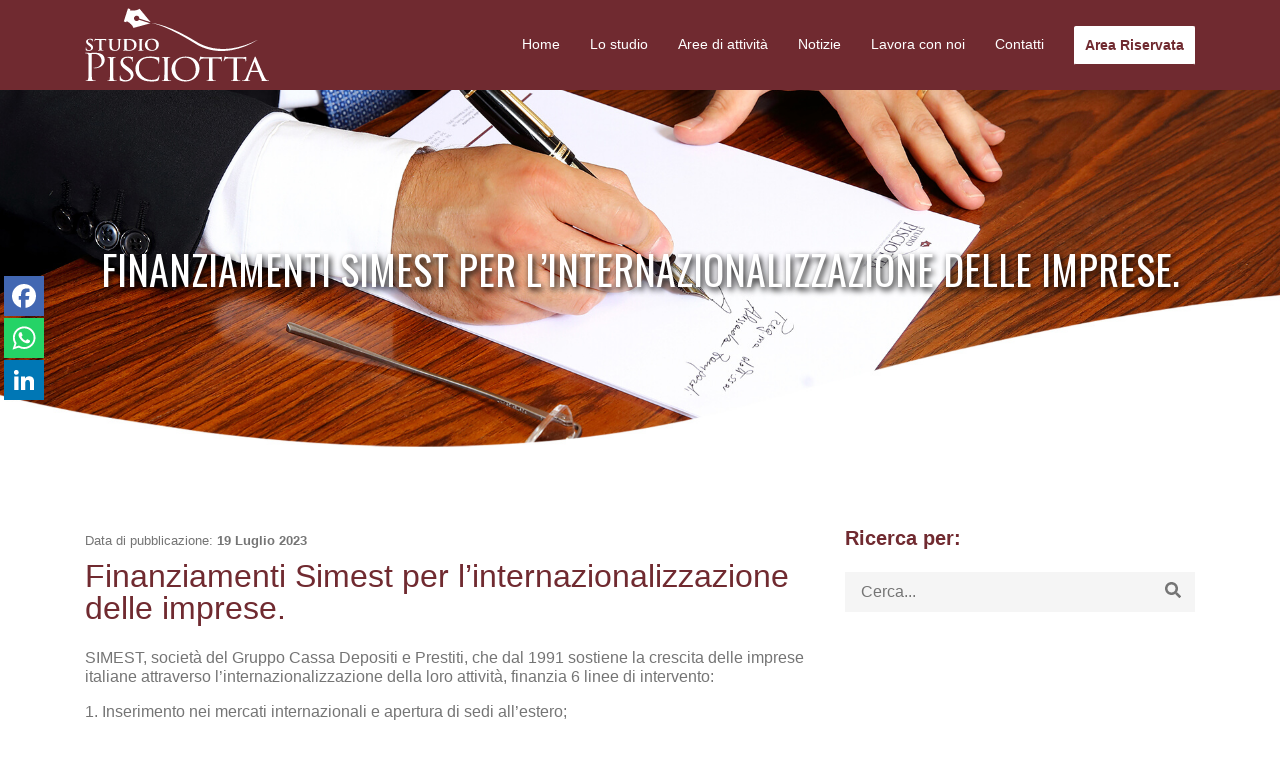

--- FILE ---
content_type: text/html; charset=UTF-8
request_url: https://www.studiopisciotta.com/news/finanziamenti-simest-per-linternazionalizzazione-delle-imprese/
body_size: 12900
content:
<!DOCTYPE html>
<html lang="it-IT">
<head>
	<meta charset="UTF-8">
	<meta name="viewport" content="width=device-width, initial-scale=1, shrink-to-fit=no">
	<link rel="profile" href="http://gmpg.org/xfn/11">

	<meta http-equiv="x-dns-prefetch-control" content="on">
<link rel="dns-prefetch" href="//google.com" />
<link rel="dns-prefetch" href="//gstatic.com" />
<link rel="dns-prefetch" href="//fonts.gstatic.com" />
<meta name='robots' content='index, follow, max-image-preview:large, max-snippet:-1, max-video-preview:-1' />
<link rel="alternate" hreflang="it" href="https://www.studiopisciotta.com/news/finanziamenti-simest-per-linternazionalizzazione-delle-imprese/" />
<link rel="alternate" hreflang="x-default" href="https://www.studiopisciotta.com/news/finanziamenti-simest-per-linternazionalizzazione-delle-imprese/" />

	<!-- This site is optimized with the Yoast SEO plugin v26.7 - https://yoast.com/wordpress/plugins/seo/ -->
	<title>Finanziamenti Simest per l’internazionalizzazione delle imprese. - Studio Pisciotta</title>
	<link rel="canonical" href="https://www.studiopisciotta.com/news/finanziamenti-simest-per-linternazionalizzazione-delle-imprese/" />
	<meta property="og:locale" content="it_IT" />
	<meta property="og:type" content="article" />
	<meta property="og:title" content="Finanziamenti Simest per l’internazionalizzazione delle imprese. - Studio Pisciotta" />
	<meta property="og:description" content="SIMEST, società del Gruppo Cassa Depositi e Prestiti, che dal 1991 sostiene la crescita delle imprese italiane attraverso l’internazionalizzazione della loro attività, finanzia 6 linee di intervento: 1. Inserimento nei mercati internazionali e apertura di sedi all’estero; 2. partecipazione a fiere internazionali; 3. sviluppo dell’e-commerce; 4. inserimento di un Temporary Manager; 5. transizione ecologica e [&hellip;]" />
	<meta property="og:url" content="https://www.studiopisciotta.com/news/finanziamenti-simest-per-linternazionalizzazione-delle-imprese/" />
	<meta property="og:site_name" content="Studio Pisciotta" />
	<meta property="article:published_time" content="2023-07-19T12:28:41+00:00" />
	<meta name="author" content="Avv. Dott. Angelo Pisciotta" />
	<meta name="twitter:card" content="summary_large_image" />
	<meta name="twitter:label1" content="Scritto da" />
	<meta name="twitter:data1" content="Avv. Dott. Angelo Pisciotta" />
	<meta name="twitter:label2" content="Tempo di lettura stimato" />
	<meta name="twitter:data2" content="15 minuti" />
	<script type="application/ld+json" class="yoast-schema-graph">{"@context":"https://schema.org","@graph":[{"@type":"Article","@id":"https://www.studiopisciotta.com/news/finanziamenti-simest-per-linternazionalizzazione-delle-imprese/#article","isPartOf":{"@id":"https://www.studiopisciotta.com/news/finanziamenti-simest-per-linternazionalizzazione-delle-imprese/"},"author":{"name":"Avv. Dott. Angelo Pisciotta","@id":"https://www.studiopisciotta.com/#/schema/person/3ee96c6eb5ef3fa502d94dc5271b2025"},"headline":"Finanziamenti Simest per l’internazionalizzazione delle imprese.","datePublished":"2023-07-19T12:28:41+00:00","mainEntityOfPage":{"@id":"https://www.studiopisciotta.com/news/finanziamenti-simest-per-linternazionalizzazione-delle-imprese/"},"wordCount":2609,"commentCount":0,"publisher":{"@id":"https://www.studiopisciotta.com/#organization"},"keywords":["avvocato del lavoro palermo","avvocato pisciotta","avvocato tributarista","commercialista palermo","studio di consulenza"],"inLanguage":"it-IT","potentialAction":[{"@type":"CommentAction","name":"Comment","target":["https://www.studiopisciotta.com/news/finanziamenti-simest-per-linternazionalizzazione-delle-imprese/#respond"]}]},{"@type":"WebPage","@id":"https://www.studiopisciotta.com/news/finanziamenti-simest-per-linternazionalizzazione-delle-imprese/","url":"https://www.studiopisciotta.com/news/finanziamenti-simest-per-linternazionalizzazione-delle-imprese/","name":"Finanziamenti Simest per l’internazionalizzazione delle imprese. - Studio Pisciotta","isPartOf":{"@id":"https://www.studiopisciotta.com/#website"},"datePublished":"2023-07-19T12:28:41+00:00","breadcrumb":{"@id":"https://www.studiopisciotta.com/news/finanziamenti-simest-per-linternazionalizzazione-delle-imprese/#breadcrumb"},"inLanguage":"it-IT","potentialAction":[{"@type":"ReadAction","target":["https://www.studiopisciotta.com/news/finanziamenti-simest-per-linternazionalizzazione-delle-imprese/"]}]},{"@type":"BreadcrumbList","@id":"https://www.studiopisciotta.com/news/finanziamenti-simest-per-linternazionalizzazione-delle-imprese/#breadcrumb","itemListElement":[{"@type":"ListItem","position":1,"name":"Home","item":"https://www.studiopisciotta.com/"},{"@type":"ListItem","position":2,"name":"Finanziamenti Simest per l’internazionalizzazione delle imprese."}]},{"@type":"WebSite","@id":"https://www.studiopisciotta.com/#website","url":"https://www.studiopisciotta.com/","name":"Studio Pisciotta","description":"Commercialista | Studio legale, Societario e del Lavoro.","publisher":{"@id":"https://www.studiopisciotta.com/#organization"},"potentialAction":[{"@type":"SearchAction","target":{"@type":"EntryPoint","urlTemplate":"https://www.studiopisciotta.com/?s={search_term_string}"},"query-input":{"@type":"PropertyValueSpecification","valueRequired":true,"valueName":"search_term_string"}}],"inLanguage":"it-IT"},{"@type":"Organization","@id":"https://www.studiopisciotta.com/#organization","name":"Studio Pisciotta","url":"https://www.studiopisciotta.com/","logo":{"@type":"ImageObject","inLanguage":"it-IT","@id":"https://www.studiopisciotta.com/#/schema/logo/image/","url":"https://www.studiopisciotta.com/wp-content/uploads/2020/06/mail-pisciotta.jpg","contentUrl":"https://www.studiopisciotta.com/wp-content/uploads/2020/06/mail-pisciotta.jpg","width":300,"height":150,"caption":"Studio Pisciotta"},"image":{"@id":"https://www.studiopisciotta.com/#/schema/logo/image/"}},{"@type":"Person","@id":"https://www.studiopisciotta.com/#/schema/person/3ee96c6eb5ef3fa502d94dc5271b2025","name":"Avv. Dott. Angelo Pisciotta","image":{"@type":"ImageObject","inLanguage":"it-IT","@id":"https://www.studiopisciotta.com/#/schema/person/image/","url":"https://secure.gravatar.com/avatar/f965497ca61f93c9b8b15d24a2f88880f9ffdb8583104c46afc988fcc788e3ab?s=96&d=mm&r=g","contentUrl":"https://secure.gravatar.com/avatar/f965497ca61f93c9b8b15d24a2f88880f9ffdb8583104c46afc988fcc788e3ab?s=96&d=mm&r=g","caption":"Avv. Dott. Angelo Pisciotta"},"sameAs":["http://www.studiopisciotta.com"]}]}</script>
	<!-- / Yoast SEO plugin. -->


<link rel='dns-prefetch' href='//static.addtoany.com' />
<link rel="alternate" title="oEmbed (JSON)" type="application/json+oembed" href="https://www.studiopisciotta.com/wp-json/oembed/1.0/embed?url=https%3A%2F%2Fwww.studiopisciotta.com%2Fnews%2Ffinanziamenti-simest-per-linternazionalizzazione-delle-imprese%2F" />
<link rel="alternate" title="oEmbed (XML)" type="text/xml+oembed" href="https://www.studiopisciotta.com/wp-json/oembed/1.0/embed?url=https%3A%2F%2Fwww.studiopisciotta.com%2Fnews%2Ffinanziamenti-simest-per-linternazionalizzazione-delle-imprese%2F&#038;format=xml" />
<style id='wp-img-auto-sizes-contain-inline-css' type='text/css'>
img:is([sizes=auto i],[sizes^="auto," i]){contain-intrinsic-size:3000px 1500px}
/*# sourceURL=wp-img-auto-sizes-contain-inline-css */
</style>
<link rel='stylesheet' id='wp-block-library-css' href='https://www.studiopisciotta.com/wp-includes/css/dist/block-library/style.min.css' type='text/css' media='all' />
<style id='global-styles-inline-css' type='text/css'>
:root{--wp--preset--aspect-ratio--square: 1;--wp--preset--aspect-ratio--4-3: 4/3;--wp--preset--aspect-ratio--3-4: 3/4;--wp--preset--aspect-ratio--3-2: 3/2;--wp--preset--aspect-ratio--2-3: 2/3;--wp--preset--aspect-ratio--16-9: 16/9;--wp--preset--aspect-ratio--9-16: 9/16;--wp--preset--color--black: #000000;--wp--preset--color--cyan-bluish-gray: #abb8c3;--wp--preset--color--white: #ffffff;--wp--preset--color--pale-pink: #f78da7;--wp--preset--color--vivid-red: #cf2e2e;--wp--preset--color--luminous-vivid-orange: #ff6900;--wp--preset--color--luminous-vivid-amber: #fcb900;--wp--preset--color--light-green-cyan: #7bdcb5;--wp--preset--color--vivid-green-cyan: #00d084;--wp--preset--color--pale-cyan-blue: #8ed1fc;--wp--preset--color--vivid-cyan-blue: #0693e3;--wp--preset--color--vivid-purple: #9b51e0;--wp--preset--gradient--vivid-cyan-blue-to-vivid-purple: linear-gradient(135deg,rgb(6,147,227) 0%,rgb(155,81,224) 100%);--wp--preset--gradient--light-green-cyan-to-vivid-green-cyan: linear-gradient(135deg,rgb(122,220,180) 0%,rgb(0,208,130) 100%);--wp--preset--gradient--luminous-vivid-amber-to-luminous-vivid-orange: linear-gradient(135deg,rgb(252,185,0) 0%,rgb(255,105,0) 100%);--wp--preset--gradient--luminous-vivid-orange-to-vivid-red: linear-gradient(135deg,rgb(255,105,0) 0%,rgb(207,46,46) 100%);--wp--preset--gradient--very-light-gray-to-cyan-bluish-gray: linear-gradient(135deg,rgb(238,238,238) 0%,rgb(169,184,195) 100%);--wp--preset--gradient--cool-to-warm-spectrum: linear-gradient(135deg,rgb(74,234,220) 0%,rgb(151,120,209) 20%,rgb(207,42,186) 40%,rgb(238,44,130) 60%,rgb(251,105,98) 80%,rgb(254,248,76) 100%);--wp--preset--gradient--blush-light-purple: linear-gradient(135deg,rgb(255,206,236) 0%,rgb(152,150,240) 100%);--wp--preset--gradient--blush-bordeaux: linear-gradient(135deg,rgb(254,205,165) 0%,rgb(254,45,45) 50%,rgb(107,0,62) 100%);--wp--preset--gradient--luminous-dusk: linear-gradient(135deg,rgb(255,203,112) 0%,rgb(199,81,192) 50%,rgb(65,88,208) 100%);--wp--preset--gradient--pale-ocean: linear-gradient(135deg,rgb(255,245,203) 0%,rgb(182,227,212) 50%,rgb(51,167,181) 100%);--wp--preset--gradient--electric-grass: linear-gradient(135deg,rgb(202,248,128) 0%,rgb(113,206,126) 100%);--wp--preset--gradient--midnight: linear-gradient(135deg,rgb(2,3,129) 0%,rgb(40,116,252) 100%);--wp--preset--font-size--small: 13px;--wp--preset--font-size--medium: 20px;--wp--preset--font-size--large: 36px;--wp--preset--font-size--x-large: 42px;--wp--preset--spacing--20: 0.44rem;--wp--preset--spacing--30: 0.67rem;--wp--preset--spacing--40: 1rem;--wp--preset--spacing--50: 1.5rem;--wp--preset--spacing--60: 2.25rem;--wp--preset--spacing--70: 3.38rem;--wp--preset--spacing--80: 5.06rem;--wp--preset--shadow--natural: 6px 6px 9px rgba(0, 0, 0, 0.2);--wp--preset--shadow--deep: 12px 12px 50px rgba(0, 0, 0, 0.4);--wp--preset--shadow--sharp: 6px 6px 0px rgba(0, 0, 0, 0.2);--wp--preset--shadow--outlined: 6px 6px 0px -3px rgb(255, 255, 255), 6px 6px rgb(0, 0, 0);--wp--preset--shadow--crisp: 6px 6px 0px rgb(0, 0, 0);}:where(.is-layout-flex){gap: 0.5em;}:where(.is-layout-grid){gap: 0.5em;}body .is-layout-flex{display: flex;}.is-layout-flex{flex-wrap: wrap;align-items: center;}.is-layout-flex > :is(*, div){margin: 0;}body .is-layout-grid{display: grid;}.is-layout-grid > :is(*, div){margin: 0;}:where(.wp-block-columns.is-layout-flex){gap: 2em;}:where(.wp-block-columns.is-layout-grid){gap: 2em;}:where(.wp-block-post-template.is-layout-flex){gap: 1.25em;}:where(.wp-block-post-template.is-layout-grid){gap: 1.25em;}.has-black-color{color: var(--wp--preset--color--black) !important;}.has-cyan-bluish-gray-color{color: var(--wp--preset--color--cyan-bluish-gray) !important;}.has-white-color{color: var(--wp--preset--color--white) !important;}.has-pale-pink-color{color: var(--wp--preset--color--pale-pink) !important;}.has-vivid-red-color{color: var(--wp--preset--color--vivid-red) !important;}.has-luminous-vivid-orange-color{color: var(--wp--preset--color--luminous-vivid-orange) !important;}.has-luminous-vivid-amber-color{color: var(--wp--preset--color--luminous-vivid-amber) !important;}.has-light-green-cyan-color{color: var(--wp--preset--color--light-green-cyan) !important;}.has-vivid-green-cyan-color{color: var(--wp--preset--color--vivid-green-cyan) !important;}.has-pale-cyan-blue-color{color: var(--wp--preset--color--pale-cyan-blue) !important;}.has-vivid-cyan-blue-color{color: var(--wp--preset--color--vivid-cyan-blue) !important;}.has-vivid-purple-color{color: var(--wp--preset--color--vivid-purple) !important;}.has-black-background-color{background-color: var(--wp--preset--color--black) !important;}.has-cyan-bluish-gray-background-color{background-color: var(--wp--preset--color--cyan-bluish-gray) !important;}.has-white-background-color{background-color: var(--wp--preset--color--white) !important;}.has-pale-pink-background-color{background-color: var(--wp--preset--color--pale-pink) !important;}.has-vivid-red-background-color{background-color: var(--wp--preset--color--vivid-red) !important;}.has-luminous-vivid-orange-background-color{background-color: var(--wp--preset--color--luminous-vivid-orange) !important;}.has-luminous-vivid-amber-background-color{background-color: var(--wp--preset--color--luminous-vivid-amber) !important;}.has-light-green-cyan-background-color{background-color: var(--wp--preset--color--light-green-cyan) !important;}.has-vivid-green-cyan-background-color{background-color: var(--wp--preset--color--vivid-green-cyan) !important;}.has-pale-cyan-blue-background-color{background-color: var(--wp--preset--color--pale-cyan-blue) !important;}.has-vivid-cyan-blue-background-color{background-color: var(--wp--preset--color--vivid-cyan-blue) !important;}.has-vivid-purple-background-color{background-color: var(--wp--preset--color--vivid-purple) !important;}.has-black-border-color{border-color: var(--wp--preset--color--black) !important;}.has-cyan-bluish-gray-border-color{border-color: var(--wp--preset--color--cyan-bluish-gray) !important;}.has-white-border-color{border-color: var(--wp--preset--color--white) !important;}.has-pale-pink-border-color{border-color: var(--wp--preset--color--pale-pink) !important;}.has-vivid-red-border-color{border-color: var(--wp--preset--color--vivid-red) !important;}.has-luminous-vivid-orange-border-color{border-color: var(--wp--preset--color--luminous-vivid-orange) !important;}.has-luminous-vivid-amber-border-color{border-color: var(--wp--preset--color--luminous-vivid-amber) !important;}.has-light-green-cyan-border-color{border-color: var(--wp--preset--color--light-green-cyan) !important;}.has-vivid-green-cyan-border-color{border-color: var(--wp--preset--color--vivid-green-cyan) !important;}.has-pale-cyan-blue-border-color{border-color: var(--wp--preset--color--pale-cyan-blue) !important;}.has-vivid-cyan-blue-border-color{border-color: var(--wp--preset--color--vivid-cyan-blue) !important;}.has-vivid-purple-border-color{border-color: var(--wp--preset--color--vivid-purple) !important;}.has-vivid-cyan-blue-to-vivid-purple-gradient-background{background: var(--wp--preset--gradient--vivid-cyan-blue-to-vivid-purple) !important;}.has-light-green-cyan-to-vivid-green-cyan-gradient-background{background: var(--wp--preset--gradient--light-green-cyan-to-vivid-green-cyan) !important;}.has-luminous-vivid-amber-to-luminous-vivid-orange-gradient-background{background: var(--wp--preset--gradient--luminous-vivid-amber-to-luminous-vivid-orange) !important;}.has-luminous-vivid-orange-to-vivid-red-gradient-background{background: var(--wp--preset--gradient--luminous-vivid-orange-to-vivid-red) !important;}.has-very-light-gray-to-cyan-bluish-gray-gradient-background{background: var(--wp--preset--gradient--very-light-gray-to-cyan-bluish-gray) !important;}.has-cool-to-warm-spectrum-gradient-background{background: var(--wp--preset--gradient--cool-to-warm-spectrum) !important;}.has-blush-light-purple-gradient-background{background: var(--wp--preset--gradient--blush-light-purple) !important;}.has-blush-bordeaux-gradient-background{background: var(--wp--preset--gradient--blush-bordeaux) !important;}.has-luminous-dusk-gradient-background{background: var(--wp--preset--gradient--luminous-dusk) !important;}.has-pale-ocean-gradient-background{background: var(--wp--preset--gradient--pale-ocean) !important;}.has-electric-grass-gradient-background{background: var(--wp--preset--gradient--electric-grass) !important;}.has-midnight-gradient-background{background: var(--wp--preset--gradient--midnight) !important;}.has-small-font-size{font-size: var(--wp--preset--font-size--small) !important;}.has-medium-font-size{font-size: var(--wp--preset--font-size--medium) !important;}.has-large-font-size{font-size: var(--wp--preset--font-size--large) !important;}.has-x-large-font-size{font-size: var(--wp--preset--font-size--x-large) !important;}
/*# sourceURL=global-styles-inline-css */
</style>

<style id='classic-theme-styles-inline-css' type='text/css'>
/*! This file is auto-generated */
.wp-block-button__link{color:#fff;background-color:#32373c;border-radius:9999px;box-shadow:none;text-decoration:none;padding:calc(.667em + 2px) calc(1.333em + 2px);font-size:1.125em}.wp-block-file__button{background:#32373c;color:#fff;text-decoration:none}
/*# sourceURL=/wp-includes/css/classic-themes.min.css */
</style>
<link rel='stylesheet' id='contact-form-7-css' href='https://www.studiopisciotta.com/wp-content/plugins/contact-form-7/includes/css/styles.css' type='text/css' media='all' />
<link rel='stylesheet' id='wpml-menu-item-0-css' href='https://www.studiopisciotta.com/wp-content/plugins/sitepress-multilingual-cms/templates/language-switchers/menu-item/style.min.css' type='text/css' media='all' />
<link rel='stylesheet' id='cms-navigation-style-base-css' href='https://www.studiopisciotta.com/wp-content/plugins/wpml-cms-nav/res/css/cms-navigation-base.css' type='text/css' media='screen' />
<link rel='stylesheet' id='cms-navigation-style-css' href='https://www.studiopisciotta.com/wp-content/plugins/wpml-cms-nav/res/css/cms-navigation.css' type='text/css' media='screen' />
<link rel='stylesheet' id='bootstrap-css' href='https://www.studiopisciotta.com/wp-content/themes/pisciotta/assets/css/bootstrap.min.css' type='text/css' media='all' />
<link rel='stylesheet' id='aos-styles-css' href='https://www.studiopisciotta.com/wp-content/themes/pisciotta/assets/css/aos.css' type='text/css' media='all' />
<link rel='stylesheet' id='css-drtadv-css' href='https://www.studiopisciotta.com/wp-content/themes/pisciotta/assets/css/style_drtadv.css' type='text/css' media='all' />
<link rel='stylesheet' id='addtoany-css' href='https://www.studiopisciotta.com/wp-content/plugins/add-to-any/addtoany.min.css' type='text/css' media='all' />
<style id='addtoany-inline-css' type='text/css'>
@media screen and (max-width:767px){
.a2a_floating_style.a2a_vertical_style{display:none;}
}
/*# sourceURL=addtoany-inline-css */
</style>
<script type="text/javascript" id="wpml-cookie-js-extra">
/* <![CDATA[ */
var wpml_cookies = {"wp-wpml_current_language":{"value":"it","expires":1,"path":"/"}};
var wpml_cookies = {"wp-wpml_current_language":{"value":"it","expires":1,"path":"/"}};
//# sourceURL=wpml-cookie-js-extra
/* ]]> */
</script>
<script type="text/javascript" src="https://www.studiopisciotta.com/wp-content/plugins/sitepress-multilingual-cms/res/js/cookies/language-cookie.js" id="wpml-cookie-js" defer="defer" data-wp-strategy="defer"></script>
<script type="text/javascript" id="addtoany-core-js-before">
/* <![CDATA[ */
window.a2a_config=window.a2a_config||{};a2a_config.callbacks=[];a2a_config.overlays=[];a2a_config.templates={};a2a_localize = {
	Share: "Condividi",
	Save: "Salva",
	Subscribe: "Abbonati",
	Email: "Email",
	Bookmark: "Segnalibro",
	ShowAll: "espandi",
	ShowLess: "comprimi",
	FindServices: "Trova servizi",
	FindAnyServiceToAddTo: "Trova subito un servizio da aggiungere",
	PoweredBy: "Powered by",
	ShareViaEmail: "Condividi via email",
	SubscribeViaEmail: "Iscriviti via email",
	BookmarkInYourBrowser: "Aggiungi ai segnalibri",
	BookmarkInstructions: "Premi Ctrl+D o \u2318+D per mettere questa pagina nei preferiti",
	AddToYourFavorites: "Aggiungi ai favoriti",
	SendFromWebOrProgram: "Invia da qualsiasi indirizzo email o programma di posta elettronica",
	EmailProgram: "Programma di posta elettronica",
	More: "Di più&#8230;",
	ThanksForSharing: "Grazie per la condivisione!",
	ThanksForFollowing: "Thanks for following!"
};

a2a_config.icon_color="transparent";

//# sourceURL=addtoany-core-js-before
/* ]]> */
</script>
<script type="text/javascript" defer src="https://static.addtoany.com/menu/page.js" id="addtoany-core-js"></script>
<script type="text/javascript" src="https://www.studiopisciotta.com/wp-includes/js/jquery/jquery.min.js" id="jquery-core-js"></script>
<script type="text/javascript" src="https://www.studiopisciotta.com/wp-includes/js/jquery/jquery-migrate.min.js" id="jquery-migrate-js"></script>
<script type="text/javascript" defer src="https://www.studiopisciotta.com/wp-content/plugins/add-to-any/addtoany.min.js" id="addtoany-jquery-js"></script>
<link rel="https://api.w.org/" href="https://www.studiopisciotta.com/wp-json/" /><link rel="alternate" title="JSON" type="application/json" href="https://www.studiopisciotta.com/wp-json/wp/v2/posts/8964" /><meta name="generator" content="WPML ver:4.8.6 stt:1,27;" />

	<link rel="apple-touch-icon" sizes="57x57" href="https://www.studiopisciotta.com/wp-content/themes/pisciotta/assets/images/fav/apple-icon-57x57.png">
	<link rel="apple-touch-icon" sizes="60x60" href="https://www.studiopisciotta.com/wp-content/themes/pisciotta/assets/images/fav/apple-icon-60x60.png">
	<link rel="apple-touch-icon" sizes="72x72" href="https://www.studiopisciotta.com/wp-content/themes/pisciotta/assets/images/fav/apple-icon-72x72.png">
	<link rel="apple-touch-icon" sizes="76x76" href="https://www.studiopisciotta.com/wp-content/themes/pisciotta/assets/images/fav/apple-icon-76x76.png">
	<link rel="apple-touch-icon" sizes="114x114" href="https://www.studiopisciotta.com/wp-content/themes/pisciotta/assets/images/fav/apple-icon-114x114.png">
	<link rel="apple-touch-icon" sizes="120x120" href="https://www.studiopisciotta.com/wp-content/themes/pisciotta/assets/images/fav/apple-icon-120x120.png">
	<link rel="apple-touch-icon" sizes="144x144" href="https://www.studiopisciotta.com/wp-content/themes/pisciotta/assets/images/fav/apple-icon-144x144.png">
	<link rel="apple-touch-icon" sizes="180x180" href="https://www.studiopisciotta.com/wp-content/themes/pisciotta/assets/images/fav/apple-icon-180x180.png">
	<link rel="icon" type="image/png" sizes="192x192"  href="https://www.studiopisciotta.com/wp-content/themes/pisciotta/assets/images/fav/android-icon-192x192.png">
	<link rel="icon" type="image/png" sizes="32x32" href="https://www.studiopisciotta.com/wp-content/themes/pisciotta/assets/images/fav/favicon-32x32.png">
	<link rel="icon" type="image/png" sizes="96x96" href="https://www.studiopisciotta.com/wp-content/themes/pisciotta/assets/images/fav/favicon-96x96.png">
	<link rel="icon" type="image/png" sizes="16x16" href="https://www.studiopisciotta.com/wp-content/themes/pisciotta/assets/images/fav/favicon-16x16.png">
	<link rel="manifest" href="https://www.studiopisciotta.com/wp-content/themes/pisciotta/assets/images/fav/manifest.json">
	<meta name="msapplication-TileImage" content="https://www.studiopisciotta.com/wp-content/themes/pisciotta/assets/images/fav/ms-icon-144x144.png">
	<meta name="msapplication-TileColor" content="#131e2d">
	<meta name="theme-color" content="#131e2d">	

	<script>document.documentElement.className="js";var supportsCssVars=function(){var e,t=document.createElement("style");return t.innerHTML="root: { --tmp-var: bold; }",document.head.appendChild(t),e=!!(window.CSS&&window.CSS.supports&&window.CSS.supports("font-weight","var(--tmp-var)")),t.parentNode.removeChild(t),e};supportsCssVars()||alert("Si prega di visualizzare questo sito web in un browser moderno che supporta le variabili CSS.");</script>
</head>

<body class="wp-singular post-template-default single single-post postid-8964 single-format-standard wp-theme-pisciotta loading">

		<header class="onTop py-2">
		<div class="container">
			<div class="row justify-content-between align-items-center">
				<div class="col-5 col-sm-4 col-md-3 col-lg-2 text-left" data-aos="fade-zoom-in" data-aos-duration="1000" data-aos-delay="300">
					<div class="brand_block">
						<a class="logo" href="https://www.studiopisciotta.com/" title="Studio Pisciotta" itemprop="url" >
							<svg width="184" height="74" version="1.1" xmlns="http://www.w3.org/2000/svg" xmlns:xlink= "http://www.w3.org/1999/xlink">
								<image xlink:href="https://www.studiopisciotta.com/wp-content/themes/pisciotta/assets/images/studio-pisciotta-logo.svg" src="https://www.studiopisciotta.com/wp-content/themes/pisciotta/assets/images/studio-pisciotta-logo.png" x="0" y="0" width="100%" height="100%" />
							</svg>
						</a>
					</div>
				</div>

				<div class="col-7 col-sm-8 col-md-9 col-lg-10" data-aos="fade-zoom-in" data-aos-duration="1000" data-aos-delay="300">
					<!-- <div class="restricted_access">
						<div class="d-md-inline-block d-sm-none d-none">
							<a href="#" class="btn btn-pisciotta reverse" target="_blank" rel="noopener nofollow">Area Riservata</a>
						</div>
					</div> -->

					<div class="mainMenu d-md-inline-block d-sm-none d-none"><ul id="menu-principale" class="nav"><li id="menu-item-83" class="menu-item menu-item-type-post_type menu-item-object-page menu-item-home menu-item-83 nav-item"><a href="https://www.studiopisciotta.com/">Home</a></li>
<li id="menu-item-87" class="menu-item menu-item-type-post_type menu-item-object-page menu-item-87 nav-item"><a href="https://www.studiopisciotta.com/lo-studio/">Lo studio</a></li>
<li id="menu-item-84" class="menu-item menu-item-type-post_type menu-item-object-page menu-item-84 nav-item"><a href="https://www.studiopisciotta.com/aree-di-attivita/">Aree di attività</a></li>
<li id="menu-item-82" class="menu-item menu-item-type-taxonomy menu-item-object-category menu-item-82 nav-item"><a href="https://www.studiopisciotta.com/notizie/">Notizie</a></li>
<li id="menu-item-86" class="menu-item menu-item-type-post_type menu-item-object-page menu-item-86 nav-item"><a href="https://www.studiopisciotta.com/lavora-con-noi/">Lavora con noi</a></li>
<li id="menu-item-85" class="menu-item menu-item-type-post_type menu-item-object-page menu-item-85 nav-item"><a href="https://www.studiopisciotta.com/contatti/">Contatti</a></li>
<li class="restricted_access"><a href="https://riservato.studiopisciotta.com" class="btn btn-pisciotta reverse" target="_blank" rel="noopener nofollow"><span class="y-txt">Area Riservata</span><span class="n-txt"><i class="fas fa-key"></i></span></a></li></ul></div>					<div class="burger">
						<button type="button" id="nav-toggle" class="navbar-toggle">
							<span class="icon-bar"></span>
							<span class="icon-bar"></span>
							<span class="icon-bar"></span>
						</button> 
					</div>
				</div>
			</div>
		</div>
	</header>

	<div class="slide-pop closed">
		<div class="wrapper-container">
			<div class="container-fluid">
				<div class="row no-gutters">
					<div class="col-12">
						<nav>
							<div class="menu-principale-container"><ul id="menu-principale-1" class="mainMenu"><li class="menu-item menu-item-type-post_type menu-item-object-page menu-item-home menu-item-83 nav-item"><a href="https://www.studiopisciotta.com/">Home</a></li>
<li class="menu-item menu-item-type-post_type menu-item-object-page menu-item-87 nav-item"><a href="https://www.studiopisciotta.com/lo-studio/">Lo studio</a></li>
<li class="menu-item menu-item-type-post_type menu-item-object-page menu-item-84 nav-item"><a href="https://www.studiopisciotta.com/aree-di-attivita/">Aree di attività</a></li>
<li class="menu-item menu-item-type-taxonomy menu-item-object-category menu-item-82 nav-item"><a href="https://www.studiopisciotta.com/notizie/">Notizie</a></li>
<li class="menu-item menu-item-type-post_type menu-item-object-page menu-item-86 nav-item"><a href="https://www.studiopisciotta.com/lavora-con-noi/">Lavora con noi</a></li>
<li class="menu-item menu-item-type-post_type menu-item-object-page menu-item-85 nav-item"><a href="https://www.studiopisciotta.com/contatti/">Contatti</a></li>
</ul></div>							<div class="menu-sub-container">
								<!-- <h3 class="title mt-3 txt_red">Resta in contatto con noi</h3> -->
								<ul id="social_f" class="social mt-2">
																</ul>

																<!-- <h3 class="title mt-5 txt_red">Privacy e Cookie</h3> -->
								<div class="mt-2 mb-4"><ul id="menu-privacy-e-cookie" class="legal"><li id="menu-item-1191" class="menu-item menu-item-type-custom menu-item-object-custom menu-item-1191"><a target="_blank" href="https://www.iusprivacy.eu/informativa-privacy-info-1000304061">Privacy Policy</a></li>
<li id="menu-item-1192" class="menu-item menu-item-type-custom menu-item-object-custom menu-item-1192"><a target="_blank" href="https://www.iusprivacy.eu/informativa-privacy-info-1004474011">Cookie Policy</a></li>
</ul></div>								<h3 class="title mt-5 txt_wine">Seguici sui social</h3>
								<ul class="d-block social mt-2">
									<li>
										<a href="https://www.linkedin.com/in/angelo-pisciotta-59496117/" target="_blank" rel="noopener" class="fa-lg">
											<i class="fab fa-linkedin"></i>
										</a>
									</li>
									<li>
										<a href="https://www.facebook.com/StudioPisciotta/" target="_blank" rel="noopener" class="fa-lg">
											<i class="fab fa-facebook-square"></i>
										</a>
									</li>
								</ul>

								<h3 class="title mt-5 txt_wine">Area Riservata</h3>
								<a href="https://riservato.studiopisciotta.com" class="btn btn-pisciotta mt-2" target="_blank" rel="noopener nofollow">Accedi</a>
							</div>
						</nav>
					</div>
				</div>
			</div>
		</div>
	</div>
	<!-- END -->
	<main>	<section class="opening full_h" style="background-image:url(https://www.studiopisciotta.com/wp-content/themes/pisciotta/assets/images/news_header.jpg)">
		<div class="container h-100">
			<div class="row align-items-center h-100">
				<div class="col-12 text-center">
					<div class="theContent" data-aos="fade-up" data-aos-duration="900">
						<h1 class="txt_white">Finanziamenti Simest per l’internazionalizzazione delle imprese.</h1>
					</div>
				</div>
			</div>
		</div>
	</section>
	
	<section class="mt-80 mb-5">
		<div class="container">
			<div class="row h-100 align-items-start">
				<div class="col-12 col-sm-12 col-md-4 col-lg-4 order-md-2 order-lg-2">
					<form role="search" method="get" class="search-form" action="https://www.studiopisciotta.com/" data-aos="fade-up" data-aos-duration="900">
						<div class="form-group">
							<label class="txt_search d-block">
								<h5 class=" txt_wine mb-4"><strong>Ricerca per:</strong></h5>
							</label>
							<div class="search_box">
								<input type="search" class="form-control search-field" placeholder="Cerca... " value="" name="s" title="Ricerca per:" />
								<button type="submit" class="search-submit"><i class="fas fa-search"></i></button>
							</div>
						</div>
					</form>
					
					<h5 class="mt-5 mb-4 txt_wine" data-aos="fade-up" data-aos-duration="900"><strong>Articoli recenti:</strong></h5>
					<ul class="latest-news mb-5" data-aos="fade-up" data-aos-duration="900">							<li>					
								<a href="https://www.studiopisciotta.com/notizie/dal-1-gennaio-2025-le-spese-di-trasferta-devono-essere-eseguite-con-mezzi-tracciabili/" title="Dal 1° gennaio 2025 le spese di trasferta devono essere eseguite con mezzi tracciabili">Dal 1° gennaio 2025 le spese di trasferta devono essere eseguite con mezzi tracciabili</a>
							</li>
												<li>					
								<a href="https://www.studiopisciotta.com/notizie/agevolazioni-fiscali-per-successioni-e-donazioni/" title="Agevolazioni fiscali per successioni e donazioni">Agevolazioni fiscali per successioni e donazioni</a>
							</li>
												<li>					
								<a href="https://www.studiopisciotta.com/notizie/bonus-di-100-euro-con-la-tredicesima/" title="Bonus di 100 euro con la tredicesima">Bonus di 100 euro con la tredicesima</a>
							</li>
					</ul>
					<h5 class="mb-4 txt_wine" data-aos="fade-up" data-aos-duration="900"><strong>Archivio news:</strong></h5>
					<ul class="archive-news" data-aos="fade-up" data-aos-duration="900">
							<li><a href='https://www.studiopisciotta.com/2026/'>2026</a></li>
	<li><a href='https://www.studiopisciotta.com/2025/'>2025</a></li>
	<li><a href='https://www.studiopisciotta.com/2024/'>2024</a></li>
	<li><a href='https://www.studiopisciotta.com/2023/'>2023</a></li>
	<li><a href='https://www.studiopisciotta.com/2022/'>2022</a></li>
	<li><a href='https://www.studiopisciotta.com/2021/'>2021</a></li>
	<li><a href='https://www.studiopisciotta.com/2020/'>2020</a></li>
	<li><a href='https://www.studiopisciotta.com/2019/'>2019</a></li>
	<li><a href='https://www.studiopisciotta.com/2018/'>2018</a></li>
	<li><a href='https://www.studiopisciotta.com/2017/'>2017</a></li>
	<li><a href='https://www.studiopisciotta.com/2016/'>2016</a></li>
	<li><a href='https://www.studiopisciotta.com/2015/'>2015</a></li>
	<li><a href='https://www.studiopisciotta.com/2014/'>2014</a></li>
	<li><a href='https://www.studiopisciotta.com/2013/'>2013</a></li>
	<li><a href='https://www.studiopisciotta.com/2012/'>2012</a></li>
	<li><a href='https://www.studiopisciotta.com/2011/'>2011</a></li>
	<li><a href='https://www.studiopisciotta.com/2010/'>2010</a></li>
	<li><a href='https://www.studiopisciotta.com/2009/'>2009</a></li>
	<li><a href='https://www.studiopisciotta.com/2008/'>2008</a></li>
	<li><a href='https://www.studiopisciotta.com/2007/'>2007</a></li>
					</ul>
				</div>

				<div class="col-12 col-sm-12 col-md-8 col-lg-8 order-md-1 order-lg-1">
					<article data-aos="fade-up" data-aos-duration="900"><div class="data-content mb-2"><time datetime="2023-07-19T14:28:41+02:00" itemprop="datePublished"><small class="txt_dark--grey">Data di pubblicazione: <strong>19 Luglio 2023</strong></small></time></div><div class="entry-header"><h2 class="mb-4 entry-title txt_wine">Finanziamenti Simest per l’internazionalizzazione delle imprese.</h2></div><div class="entry-content txt_dark--grey mb-5"><blockquote><p>SIMEST, società del Gruppo Cassa Depositi e Prestiti, che dal 1991 sostiene la crescita delle imprese italiane attraverso l’internazionalizzazione della loro attività, finanzia 6 linee di intervento:</p></blockquote>
<p>1. Inserimento nei mercati internazionali e apertura di sedi all’estero;<br />
2. partecipazione a fiere internazionali;<br />
3. sviluppo dell’e-commerce;<br />
4. inserimento di un Temporary Manager;<br />
5. transizione ecologica e digitale;<br />
6. certificazioni e consulenze.</p>
<p>1. Inserimento nei mercati internazionali<br />
Tale linea di intervento agevola programmi per la realizzazione di investimenti sui mercati internazionali, volti a consentire, in prospettiva, una presenza stabile dell&#8217;impresa beneficiaria nei mercati di riferimento, finalizzata al lancio e alla diffusione di beni o servizi prodotti in Italia o distribuiti con marchio italiano o all&#8217;acquisizione di nuovi mercati.<br />
L&#8217;investimento può essere realizzato attraverso:</p>
<p>1) l&#8217;apertura di una nuova struttura di tipologia di negozio in un Paese estero dove non è presente l&#8217;impresa richiedente;<br />
2) l’apertura di nuove strutture, purché di diversa tipologia (uno spazio in area commerciale &#8211; corner, uno showroom e un ufficio) con esclusione del negozio, in un Paese estero in cui non sono già presenti strutture dell&#8217;impresa richiedente;<br />
3) il potenziamento di una struttura già esistente purché diversa dal negozio in un Paese estero, mediante:<br />
&#8211; l’apertura di una nuova struttura, diversa da un negozio, più grande in sostituzione di una struttura esistente della medesima tipologia;<br />
&#8211; l’apertura di una nuova struttura, diversa da un negozio, in aggiunta a una struttura esistente di diversa tipologia;<br />
&#8211; l’ampliamento di una struttura esistente, diversa da un negozio;<br />
&#8211; l’inserimento di personale aggiuntivo per lo svolgimento di mansioni non correlate all&#8217;attività commerciale di vendita e operante in via esclusiva all’estero presso la stessa struttura.</p>
<p>Il programma può avere ad oggetto le seguenti tipologie di strutture: ufficio, showroom, negozio, spazio in area commerciale.</p>
<p>Importo massimo finanziabile: l’importo massimo dell’Intervento Agevolativo che può essere richiesto è pari al minore tra:</p>
<p>&#8211; il 35% dei ricavi medi risultanti dagli ultimi due Bilanci (voce A1 del conto economico) € 500.000 per le Micro Imprese;<br />
&#8211; € 2.500.000 per le PMI e PMI innovative;<br />
&#8211; € 3.500.000 per le Altre imprese.<br />
Importo minimo pari a € 10.000.</p>
<p>Quota massima a fondo perduto: fino al 10% dell’importo dell’Intervento Agevolativo richiesto e comunque fino a un massimo di € 100.000,00 che è riconosciuto quale incentivazione alle Imprese Richiedenti in presenza dei seguenti requisiti: PMI con sede operativa al Sud (Abruzzo, Basilicata, Calabria, Campania, Molise, Puglia, Sardegna e Sicilia) costituita da almeno 6 mesi; PMI in possesso di certificazioni ambientali/di sostenibilità (ISO 45001, ISO 14001, SA8000); PMI giovanili (i.e. imprese costituite al 60% da giovani tra i 18 e 35 anni oppure per le società di capitali, imprese in cui le quote di partecipazione sono detenute per il 60% giovani tra i 18 e i 35 anni); PMI femminili (i.e. imprese costituite al 60% da donne oppure per le società di capitali, imprese in cui le quote di partecipazione sono detenute per il 60% da donne); PMI con una quota di fatturato export risultante dalle dichiarazioni IVA degli ultimi due esercizi pari a 20% (venti) sul fatturato totale; PMI innovative registrate presso la sezione speciale della camera di commercio; Imprese, anche diverse da PMI, con interessi diretti nei Balcani Occidentali; Imprese, anche diverse da PMI, in possesso di certificazioni ambientali/di sostenibilità (ISO 45001, ISO 14001, SA8000) e che hanno emanato una policy di procurement sostenibile.</p>
<p>Sono in ogni caso escluse le spese per la costituzione o il potenziamento di una rete di distribuzione. Possono accedere all&#8217;intervento agevolativo le imprese che hanno depositato presso il Registro delle imprese almeno 2 bilanci relativi a 2 esercizi completi.</p>
<p>2. Fiere ed eventi<br />
Questo intervento sostiene la partecipazione, anche in Italia, fino a massimo 3 eventi di carattere internazionale, anche virtuali, tra: fiere, mostre, missioni imprenditoriali o di sistema, per promuovere l’attività d’impresa sui mercati internazionali.<br />
Importo massimo finanziabile: L’importo massimo dell’Intervento Agevolativo che l’Impresa Richiedente può chiedere è pari al minore tra:<br />
&#8211; il 20% dei ricavi risultanti dall’ultimo Bilancio (voce A1 del conto economico) per domande fino a € 150.000;<br />
&#8211; il 20% dei ricavi medi risultanti dagli ultimi due Bilanci (voce A1 del conto economico) per domande superiori a € 150.000;<br />
&#8211; € 500.000.<br />
Quota massima a fondo perduto: fino al 10% dell’importo dell’Intervento Agevolativo richiesto e comunque fino a un massimo di € 100.000), che è riconosciuto quale incentivazione alle Imprese Richiedenti in presenza dei seguenti requisiti: PMI con sede operativa al Sud (Abruzzo, Basilicata, Calabria, Campania, Molise, Puglia, Sardegna e Sicilia) costituita da almeno 6 mesi; PMI in possesso di certificazioni ambientali/di sostenibilità (ISO 45001, ISO 14001, SA8000); PMI giovanili (i.e. imprese costituite al 60% da giovani tra i 18 e 35 anni oppure per le società di capitali, imprese in cui le quote di partecipazione sono detenute per il 60% giovani tra i 18 e i 35 anni); PMI femminili (i.e. imprese costituite al 60% da donne oppure per le società di capitali, imprese in cui le quote di partecipazione sono detenute per il 60% da donne); PMI con una quota di fatturato export risultante dalle dichiarazioni IVA degli ultimi due esercizi pari a 20% (venti) sul fatturato totale; PMI innovative registrate presso la sezione speciale della camera di commercio; Imprese, anche diverse da PMI, con interessi diretti nei Balcani Occidentali; Imprese, anche diverse da PMI, in possesso di certificazioni ambientali/di sostenibilità (ISO 45001, ISO 14001, SA8000) e che hanno emanato una policy di procurement sostenibile.<br />
Sono ammesse le imprese che abbiano depositato presso il registro delle imprese:<br />
&#8211; almeno un bilancio relativo a un esercizio completo per domande fino a 150.000 euro; &#8211; almeno 2 bilanci relativi a 2 esercizi completi per domande superiori a 150.000 euro.</p>
<p>3. E-commerce<br />
Finanziamento a tasso agevolato in regime “de minimis” destinato alla realizzazione di un progetto di investimento digitale per la creazione di una piattaforma e-commerce propria oppure il miglioramento o lo sviluppo di una Piattaforma propria già esistente, oppure l’accesso ad una piattaforma di terzi (market place) con la creazione di un proprio spazio/store, per la promozione di beni e/o servizi prodotti in Italia o a marchio italiano registrato.<br />
Importo massimo finanziabile: Fino a € 500.000 e comunque non superiore al 20% dei ricavi medi risultanti dagli ultimi due bilanci depositati dall’impresa per una Piattaforma propria o per una Piattaforma di terzi. Importo minimo pari a € 10.000<br />
Quota massima a fondo perduto: fino al 10% dell’importo dell’Intervento Agevolativo richiesto e comunque fino a un massimo di € 100.000,00 che è riconosciuto quale incentivazione alle Imprese Richiedenti in presenza dei seguenti requisiti: PMI con sede operativa al Sud (Abruzzo, Basilicata, Calabria, Campania, Molise, Puglia, Sardegna e Sicilia) costituita da almeno 6 mesi; PMI in possesso di certificazioni ambientali/di sostenibilità (ISO 45001, ISO 14001, SA8000); PMI giovanili (i.e. imprese costituite al 60% da giovani tra i 18 e 35 anni oppure per le società di capitali, imprese in cui le quote di partecipazione sono detenute per il 60% giovani tra i 18 e i 35 anni); PMI femminili (i.e. imprese costituite al 60% da donne oppure per le società di capitali, imprese in cui le quote di partecipazione sono detenute per il 60% da donne); PMI con una quota di fatturato export risultante dalle dichiarazioni IVA degli ultimi due esercizi pari a 20% (venti) sul fatturato totale; PMI innovative registrate presso la sezione speciale della camera di commercio; Imprese, anche diverse da PMI, con interessi diretti nei Balcani Occidentali; Imprese, anche diverse da PMI, in possesso di certificazioni ambientali/di sostenibilità (ISO 45001, ISO 14001, SA8000) e che hanno emanato una policy di procurement sostenibile.</p>
<p>L’accesso al sostegno finanziario è consentito alle imprese che alla data di presentazione della domanda, abbiano depositato presso il Registro imprese almeno 2 bilanci relativi a 2 esercizi completi.</p>
<p>4. Temporary manager<br />
Tale linea di intervento sostiene l’inserimento temporaneo da parte di imprese italiane di figure specializzate (Temporary Manager), per la realizzazione di progetti di innovazione tecnologica, digitale o ecologica, a sostegno dell’internalizzazione dell’Impresa sui mercati internazionali. L’inserimento temporaneo di Temporary Manager deve regolato da un Contratto di Temporary Management stipulato esclusivamente con una Società di servizi terza.<br />
Importo massimo finanziabile: l’importo massimo dell’Intervento Agevolativo che l’Impresa Richiedente può chiedere è pari al minore tra:<br />
&#8211; il 20% dei ricavi medi risultanti dagli ultimi due Bilanci (voce A1 del conto economico);<br />
&#8211; € 500.000;<br />
Importo minimo pari a € 10.000<br />
Quota massima a fondo perduto: fino al 10% dell’importo dell’Intervento Agevolativo richiesto e comunque fino a un massimo di € 100.000), che è riconosciuto quale incentivazione alle Imprese Richiedenti in presenza dei seguenti requisiti: PMI con sede operativa al Sud (Abruzzo, Basilicata, Calabria, Campania, Molise, Puglia, Sardegna e Sicilia) costituita da almeno 6 mesi; PMI in possesso di certificazioni ambientali/di sostenibilità (ISO 45001, ISO 14001, SA8000); PMI giovanili (i.e. imprese costituite al 60% da giovani tra i 18 e 35 anni oppure per le società di capitali, imprese in cui le quote di partecipazione sono detenute per il 60% giovani tra i 18 e i 35 anni); PMI femminili (i.e. imprese costituite al 60% da donne oppure per le società di capitali, imprese in cui le quote di partecipazione sono detenute per il 60% da donne); PMI con una quota di fatturato export risultante dalle dichiarazioni IVA degli ultimi due esercizi pari a 20% (venti) sul fatturato totale; PMI innovative registrate presso la sezione speciale della camera di commercio; Imprese, anche diverse da PMI, con interessi diretti nei Balcani Occidentali; Imprese, anche diverse da PMI, in possesso di certificazioni ambientali/di sostenibilità (ISO 45001, ISO 14001, SA8000) e che hanno emanato una policy di procurement sostenibile.<br />
Possono accedere alle agevolazioni le imprese che abbiano depositato presso il Registro imprese almeno 2 bilanci relativi a 2 esercizi completi.</p>
<p>5. Transizione digitale ed ecologica<br />
È una delle due nuove linee di intervento della nuova tornata di agevolazioni. Attraverso questa linea di intervento è supportata la realizzazione di:<br />
&#8211; investimenti per l’innovazione digitale: integrazione e sviluppo digitale dei processi aziendali; realizzazione/ammodernamento di modelli organizzativi e gestionali in ottica digitale; investimenti in attrezzature tecnologiche, programmi informatici e contenuti digitali; consulenze in ambito digitale (i.e. digital manager); disaster recovery e business continuity; blockchain (esclusivamente per la notarizzazione dei processi produttivi e gestionali aziendali); spese per investimenti e formazione legate all’Industria 4.0 (es. cyber security, big data e analisi dei dati, cloud e fog computing, simulazione e sistemi cyber-fisici, sistemi di visualizzazione, realtà virtuale e realtà aumentata, robotica avanzata e collaborative, manifattura additiva, internet delle cose e delle macchine;<br />
&#8211; investimenti per la transizione ecologica: spese per investimenti per la sostenibilità ambientale e sociale, anche in Italia (es. efficientamento energetico, idrico, mitigazione impatti climatici, ecc.); spese per ottenimento e mantenimento delle certificazioni ambientali connesse gli investimenti oggetto del finanziamento;<br />
&#8211; investimenti per il rafforzamento patrimoniale dell’impresa.</p>
<p>L’impresa dovrà destinare almeno il 50% dell’agevolazione ottenuta a investimenti digitali e/o ecologici, e la restante parte, fino al 50%, può essere destinata a ulteriori investimenti volti al rafforzamento patrimoniale. Tale percentuale destinata a ulteriori investimenti è elevata fino a:<br />
1) 70% dell’importo deliberato per imprese che:<br />
&#8211; hanno subito un incremento dei costi energetici pari al 100%;<br />
&#8211; hanno un fatturato export pari ad almeno il 20% in fase di presentazione della domanda; 2) 80% dell’importo deliberato per le imprese con interessi nei Balcani Occidentali;<br />
3) 90% dell’importo deliberato per le Imprese localizzate nei territori colpiti dagli eventi alluvionali verificatisi a partire dal 1° maggio 2023 individuati nell’Allegato 1 del D.L. 61/2023.<br />
Importo massimo finanziabile: l’importo massimo dell’Intervento Agevolativo che può essere richiesto è pari al minore tra:<br />
&#8211; il 35% dei ricavi medi risultanti dagli ultimi due Bilanci (voce A1 del conto economico);<br />
&#8211; e € 500.000 per le Micro Imprese; € 2.500.000 per le PMI e PMI innovative; € 5.000.000 per le Altre imprese<br />
Importo minimo pari a € 10.000<br />
Quota massima a fondo perduto: fino al 10% dell’importo dell’Intervento Agevolativo richiesto e comunque fino a un massimo di € 100.000), che è riconosciuto quale incentivazione alle Imprese Richiedenti in presenza dei seguenti requisiti: PMI con sede operativa al Sud (Abruzzo, Basilicata, Calabria, Campania, Molise, Puglia, Sardegna e Sicilia) costituita da almeno 6 mesi; PMI in possesso di certificazioni ambientali/di sostenibilità (ISO 45001, ISO 14001, SA8000); PMI giovanili (i.e. imprese costituite al 60% da giovani tra i 18 e 35 anni oppure per le società di capitali, imprese in cui le quote di partecipazione sono detenute per il 60% giovani tra i 18 e i 35 anni); PMI femminili (i.e. imprese costituite al 60% da donne oppure per le società di capitali, imprese in cui le quote di partecipazione sono detenute per il 60% da donne); PMI con una quota di fatturato export risultante dalle dichiarazioni IVA degli ultimi due esercizi pari a 20% (venti) sul fatturato totale; PMI innovative registrate presso la sezione speciale della camera di commercio; Imprese, anche diverse da PMI, con interessi diretti nei Balcani Occidentali; Imprese, anche diverse da PMI, in possesso di certificazioni ambientali/di sostenibilità (ISO 45001, ISO 14001, SA8000) e che hanno emanato una policy di procurement sostenibile.<br />
Impresa (anche non PMI o Micro Impresa), localizzata nei territori colpiti dagli eventi alluvionali verificativi a partire dal 1° maggio 2023 individuati nell’Allegato I del DL 61/2023.<br />
Possono accedere agli interventi agevolativi le imprese che hanno depositato presso il Registro delle imprese almeno 2 bilanci relativi a 2 esercizi completi e che abbiano realizzato un fatturato export pari ad almeno il 10% dell’ultimo bilancio o, in alternativa, siano una PMI produttiva, con un fatturato export pari ad almeno il 3% dell’ultimo bilancio, facente parte di una filiera produttiva di almeno 3 imprese clienti (con contratti di fornitura stipulati da almeno 12 mesi dalla presentazione della domanda)</p>
<p>6. Certificazioni e consulenze<br />
Si tratta della seconda nuova linea di intervento della nuova stagione dei finanziamenti.<br />
Vengono agevolati investimenti volti a favorire la realizzazione di progetti di internazionalizzazione dell’impresa aventi ad oggetto:<br />
&#8211; consulenze specialistiche e studi di fattibilità per l’internazionalizzazione dell’impresa &#8211; inclusa la formazione relativa a tematiche di export e internazionalizzazione &#8211; e/o per l’innovazione digitale, tecnologica, di prodotto nell’ottica dell’internazionalizzazione dell’attività d’impresa;<br />
&#8211; l’ottenimento di certificazioni di prodotto, per la tutela di diritti di proprietà intellettuale, di<br />
certificazioni di sostenibilità e innovazione tecnologica.<br />
Importo massimo finanziabile: l’importo massimo dell’Intervento Agevolativo che l’Impresa Richiedente può chiedere è pari al minore tra:<br />
&#8211; il 20% dei ricavi medi risultanti dagli ultimi due Bilanci (voce A1 del conto economico);<br />
&#8211; € 500.000;<br />
Importo minimo pari a €10.000<br />
Quota massima a fondo perduto: fino al 10% dell’importo dell’Intervento Agevolativo richiesto e comunque fino a un massimo di € 100.000), che è riconosciuto quale incentivazione alle Imprese Richiedenti in presenza dei seguenti requisiti: PMI con sede operativa al Sud (Abruzzo, Basilicata, Calabria, Campania, Molise, Puglia, Sardegna e Sicilia) costituita da almeno 6 mesi; PMI in possesso di certificazioni ambientali/di sostenibilità (ISO 45001, ISO 14001, SA8000); PMI giovanili (i.e. imprese costituite al 60% da giovani tra i 18 e 35 anni oppure per le società di capitali, imprese in cui le quote di partecipazione sono detenute per il 60% giovani tra i 18 e i 35 anni); PMI femminili (i.e.</p>
<p>imprese costituite al 60% da donne oppure per le società di capitali, imprese in cui le quote di partecipazione sono detenute per il 60% da donne); PMI con una quota di fatturato export risultante dalle dichiarazioni IVA degli ultimi due esercizi pari a 20% (venti) sul fatturato totale; PMI innovative registrate presso la sezione speciale della camera di commercio; Imprese, anche diverse da PMI, con interessi diretti nei Balcani Occidentali; Imprese, anche diverse da PMI, in possesso di certificazioni ambientali/di sostenibilità (ISO 45001, ISO 14001, SA8000) e che hanno emanato una policy di procurement sostenibile.</p>
<p>Apertura del Portale Simest<br />
Le domande di accesso alle agevolazioni dovranno essere compilate ed inviate esclusivamente tramite il Portale di Simest, a partire dalle ore 9.00 del 27 luglio 2023 fino ad esaurimento delle risorse complessive disponibili.</p>
<p>Le nuove registrazioni sul Portale MyArea e le variazioni delle credenziali di accesso saranno prese in carico esclusivamente fino al 21 luglio 2023 ore 13.00; oltre tale data non sarà possibile effettuare nuove registrazioni o variare le credenziali di accesso fino al 27 luglio 2023.</p>
<p>Stante la tempistica estremamente ridotta, si invitano i clienti interessati a richiedere il finanziamento in oggetto ad inviare una e-mail allo studio scrivente, manifestando tale volontà, entro e non oltre le ore 17.00 di giorno 20 luglio 2023.</p>
<p>Palermo, Roma, 19 luglio 2023</p>
<p>Avv. Dott. Angelo Pisciotta</p>
<div class="addtoany_share_save_container addtoany_content addtoany_content_bottom"><div class="a2a_kit a2a_kit_size_32 addtoany_list" data-a2a-url="https://www.studiopisciotta.com/news/finanziamenti-simest-per-linternazionalizzazione-delle-imprese/" data-a2a-title="Finanziamenti Simest per l’internazionalizzazione delle imprese."><a class="a2a_button_facebook" href="https://www.addtoany.com/add_to/facebook?linkurl=https%3A%2F%2Fwww.studiopisciotta.com%2Fnews%2Ffinanziamenti-simest-per-linternazionalizzazione-delle-imprese%2F&amp;linkname=Finanziamenti%20Simest%20per%20l%E2%80%99internazionalizzazione%20delle%20imprese." title="Facebook" rel="nofollow noopener" target="_blank"></a><a class="a2a_button_whatsapp" href="https://www.addtoany.com/add_to/whatsapp?linkurl=https%3A%2F%2Fwww.studiopisciotta.com%2Fnews%2Ffinanziamenti-simest-per-linternazionalizzazione-delle-imprese%2F&amp;linkname=Finanziamenti%20Simest%20per%20l%E2%80%99internazionalizzazione%20delle%20imprese." title="WhatsApp" rel="nofollow noopener" target="_blank"></a><a class="a2a_button_linkedin" href="https://www.addtoany.com/add_to/linkedin?linkurl=https%3A%2F%2Fwww.studiopisciotta.com%2Fnews%2Ffinanziamenti-simest-per-linternazionalizzazione-delle-imprese%2F&amp;linkname=Finanziamenti%20Simest%20per%20l%E2%80%99internazionalizzazione%20delle%20imprese." title="LinkedIn" rel="nofollow noopener" target="_blank"></a><a class="a2a_button_x" href="https://www.addtoany.com/add_to/x?linkurl=https%3A%2F%2Fwww.studiopisciotta.com%2Fnews%2Ffinanziamenti-simest-per-linternazionalizzazione-delle-imprese%2F&amp;linkname=Finanziamenti%20Simest%20per%20l%E2%80%99internazionalizzazione%20delle%20imprese." title="X" rel="nofollow noopener" target="_blank"></a><a class="a2a_dd addtoany_share_save addtoany_share" href="https://www.addtoany.com/share"></a></div></div></div><div class="extra-content"><a href="https://www.studiopisciotta.com/wp-content/uploads/2023/07/Circolare-40-finanziamenti-Simest-per-linternazionalizzazione-delle-imprese-1.pdf" class="download" title="Circolare-40-finanziamenti-Simest-per-linternazionalizzazione-delle-imprese-1.pdf"><div class="d-inline-block"><svg width="46" height="70" version="1.1" xmlns="http://www.w3.org/2000/svg" xmlns:xlink= "http://www.w3.org/1999/xlink"><image xlink:href="https://www.studiopisciotta.com/wp-content/themes/pisciotta/assets/images/PDFicona.svg" src="https://www.studiopisciotta.com/wp-content/themes/pisciotta/assets/images/PDFicona.png" x="0" y="0" width="100%" height="100%" /></svg></div><div class="d-inline-block ml-2 align-middle blick"><span><strong class="txt_wine">Circolare40</strong><small class="txt_black">finanziamenti Simest per linternazionalizzazione delle imprese 1.pdf</small></span></div></a></div>					</div>
				</div>
			</div>
		</div>
	</section>
	</main>
	<!-- END -->	

	<footer class="bg_wine pt-5 pb-3">
		<div class="container">
			<div class="row no-gutters">
				<div class="col-12">
					<div class="footer-main-container">
						<div class="footer-navs">
							<div class="footer-nav legal">
								<a class="logo mb-3 d-inline-block" href="https://www.studiopisciotta.com/" title="Studio Pisciotta" itemprop="url" >
									<svg width="235" height="95" version="1.1" xmlns="http://www.w3.org/2000/svg" xmlns:xlink= "http://www.w3.org/1999/xlink">
										<image xlink:href="https://www.studiopisciotta.com/wp-content/themes/pisciotta/assets/images/studio-pisciotta-logo.svg" src="https://www.studiopisciotta.com/wp-content/themes/pisciotta/assets/images/studio-pisciotta-logo-f.png" x="0" y="0" width="100%" height="100%" />
									</svg>
								</a>
								<p class="payoff">Commercialista | Studio legale,<br>Societario e del Lavoro.</p>
<div class="mt-2 mb-4 d-none d-sm-none d-md-block"><ul id="menu-privacy-e-cookie-1" class="legal"><li class="menu-item menu-item-type-custom menu-item-object-custom menu-item-1191"><a target="_blank" href="https://www.iusprivacy.eu/informativa-privacy-info-1000304061">Privacy Policy</a></li>
<li class="menu-item menu-item-type-custom menu-item-object-custom menu-item-1192"><a target="_blank" href="https://www.iusprivacy.eu/informativa-privacy-info-1004474011">Cookie Policy</a></li>
</ul></div>								<ul class="d-block social mt-4">
									<li>
										<a href="https://www.linkedin.com/in/angelo-pisciotta-59496117/" target="_blank" rel="noopener" class="fa-lg">
											<i class="fab fa-linkedin"></i>
										</a>
									</li>
									<li>
										<a href="https://www.facebook.com/StudioPisciotta/" target="_blank" rel="noopener" class="fa-lg">
											<i class="fab fa-facebook-square"></i>
										</a>
									</li>
								</ul>
							</div>

							<div class="footer-nav first expendable">
								<div class="footer-nav-container">
								<p class="footer-nav-title">Recapiti</p>
									<div class="collapse-target">
										<p><a href="tel:091 60 90 036".>T: 091 60 90 036</a></p>
										<p><a href="tel:06 58 17 225".>T: 06 58 17 225</a></p>
										<p><a href="tel:0965 24 582".>T: 0965 24 582</a></p>
										<p><a href="tel:091 33 32 19".>F: 091 33 32 19</a></p>
									</div>
								</div>
							</div>

							<div class="footer-nav expendable">
								<div class="footer-nav-container">
									<p class="footer-nav-title">Email</p>
									<div class="collapse-target">
										<p><a href="mailto:pecstudiopisciotta@studiopisciotta.it".>pecstudiopisciotta@studiopisciotta.it</a></p>
										<p><a href="mailto:studiopisciotta@studiopisciotta.com".>studiopisciotta@studiopisciotta.com</a></p>
									</div>
								</div>
							</div>

							<div class="footer-nav expendable">
								<div class="footer-nav-container">
									<p class="footer-nav-title">Indirizzo</p>
									<div class="collapse-target">
										<p><a href="https://maps.app.goo.gl/gCtKmXdRpFfbBw9r5" target="_blank">Via Sibilla, 5 - Cap 91025 - Marsala</a></p>
										<p><a href="https://maps.app.goo.gl/TH1HJYyuhJvy2swGA" target="_blank">Via Stefano Turr, 38 - 90145 Palermo (PA)</a></p>
										<p><a href="https://maps.app.goo.gl/Xfdz8qDatugqUtTM6" target="_blank">Via Sant’Anna, 4 - 89128 Reggio di Calabria</a></p>
										<p><a href="https://maps.app.goo.gl/asvVbmDHs7UHkt4i8" target="_blank">Via Cristoforo Colombo, 456 - 00145 Roma</a></p>
									</div>
								</div>
							</div>
							<div class="footer-nav last">
								<div class="footer-nav-container"></div>
								<ul class="d-block partners">
									<li>
										<svg width="110" height="75" version="1.1" xmlns="http://www.w3.org/2000/svg" xmlns:xlink= "http://www.w3.org/1999/xlink">
											<image xlink:href="https://www.studiopisciotta.com/wp-content/themes/pisciotta/assets/images/ordine-consulenti-del-lavoro.svg" src="https://www.studiopisciotta.com/wp-content/themes/pisciotta/assets/images/ordine-consulenti-del-lavoro.png" x="0" y="0" width="100%" height="100%" />
										</svg>
									</li>
									<li>
										<svg width="110" height="77" version="1.1" xmlns="http://www.w3.org/2000/svg" xmlns:xlink= "http://www.w3.org/1999/xlink">
											<image xlink:href="https://www.studiopisciotta.com/wp-content/themes/pisciotta/assets/images/ordine-commercialisti.svg" src="https://www.studiopisciotta.com/wp-content/themes/pisciotta/assets/images/ordine-commercialisti.png" x="0" y="0" width="100%" height="100%" />
										</svg>
									</li>
									<li>
										<svg width="110" height="75" version="1.1" xmlns="http://www.w3.org/2000/svg" xmlns:xlink= "http://www.w3.org/1999/xlink">
											<image xlink:href="https://www.studiopisciotta.com/wp-content/themes/pisciotta/assets/images/ordine-avvocati.svg" src="https://www.studiopisciotta.com/wp-content/themes/pisciotta/assets/images/ordine-avvocati.png" x="0" y="0" width="100%" height="100%" />
										</svg>
									</li>
								</ul>
																</div>
						</div>
					</div>
				</div>
			</div>
			<div class="row align-items-center">
				<div class="col-12"><hr></div>
			</div>
			<div class="row align-items-center">
				<div class="col-12 col-sm-12 col-md-12 text-center legal">
					<p>Copyright ©2020 Studio Pisciotta P. I. 04848330827 C.F. PSCNGL74H27G273R | Tutti i diritti sono riservati | <a href="https://www.drtadv.it/" target="_blank" rel="noopener" class="credits">Credits</a></p>
				</div>
			</div>
		</div>
	</footer>

	<!-- END -->
<script type="speculationrules">
{"prefetch":[{"source":"document","where":{"and":[{"href_matches":"/*"},{"not":{"href_matches":["/wp-*.php","/wp-admin/*","/wp-content/uploads/*","/wp-content/*","/wp-content/plugins/*","/wp-content/themes/pisciotta/*","/*\\?(.+)"]}},{"not":{"selector_matches":"a[rel~=\"nofollow\"]"}},{"not":{"selector_matches":".no-prefetch, .no-prefetch a"}}]},"eagerness":"conservative"}]}
</script>
<div class="a2a_kit a2a_kit_size_32 a2a_floating_style a2a_vertical_style" style="left:0px;top:100px;background-color:transparent"><a class="a2a_button_facebook" href="https://www.addtoany.com/add_to/facebook?linkurl=https%3A%2F%2Fwww.studiopisciotta.com%2Fnews%2Ffinanziamenti-simest-per-linternazionalizzazione-delle-imprese%2F&amp;linkname=Finanziamenti%20Simest%20per%20l%E2%80%99internazionalizzazione%20delle%20imprese.%20-%20Studio%20Pisciotta" title="Facebook" rel="nofollow noopener" target="_blank"></a><a class="a2a_button_whatsapp" href="https://www.addtoany.com/add_to/whatsapp?linkurl=https%3A%2F%2Fwww.studiopisciotta.com%2Fnews%2Ffinanziamenti-simest-per-linternazionalizzazione-delle-imprese%2F&amp;linkname=Finanziamenti%20Simest%20per%20l%E2%80%99internazionalizzazione%20delle%20imprese.%20-%20Studio%20Pisciotta" title="WhatsApp" rel="nofollow noopener" target="_blank"></a><a class="a2a_button_linkedin" href="https://www.addtoany.com/add_to/linkedin?linkurl=https%3A%2F%2Fwww.studiopisciotta.com%2Fnews%2Ffinanziamenti-simest-per-linternazionalizzazione-delle-imprese%2F&amp;linkname=Finanziamenti%20Simest%20per%20l%E2%80%99internazionalizzazione%20delle%20imprese.%20-%20Studio%20Pisciotta" title="LinkedIn" rel="nofollow noopener" target="_blank"></a><a class="a2a_button_x" href="https://www.addtoany.com/add_to/x?linkurl=https%3A%2F%2Fwww.studiopisciotta.com%2Fnews%2Ffinanziamenti-simest-per-linternazionalizzazione-delle-imprese%2F&amp;linkname=Finanziamenti%20Simest%20per%20l%E2%80%99internazionalizzazione%20delle%20imprese.%20-%20Studio%20Pisciotta" title="X" rel="nofollow noopener" target="_blank"></a><a class="a2a_dd addtoany_share_save addtoany_share" href="https://www.addtoany.com/share"></a></div><script type="text/javascript" src="https://www.studiopisciotta.com/wp-includes/js/dist/hooks.min.js" id="wp-hooks-js"></script>
<script type="text/javascript" src="https://www.studiopisciotta.com/wp-includes/js/dist/i18n.min.js" id="wp-i18n-js"></script>
<script type="text/javascript" id="wp-i18n-js-after">
/* <![CDATA[ */
wp.i18n.setLocaleData( { 'text direction\u0004ltr': [ 'ltr' ] } );
//# sourceURL=wp-i18n-js-after
/* ]]> */
</script>
<script type="text/javascript" src="https://www.studiopisciotta.com/wp-content/plugins/contact-form-7/includes/swv/js/index.js" id="swv-js"></script>
<script type="text/javascript" id="contact-form-7-js-translations">
/* <![CDATA[ */
( function( domain, translations ) {
	var localeData = translations.locale_data[ domain ] || translations.locale_data.messages;
	localeData[""].domain = domain;
	wp.i18n.setLocaleData( localeData, domain );
} )( "contact-form-7", {"translation-revision-date":"2025-11-18 20:27:55+0000","generator":"GlotPress\/4.0.3","domain":"messages","locale_data":{"messages":{"":{"domain":"messages","plural-forms":"nplurals=2; plural=n != 1;","lang":"it"},"This contact form is placed in the wrong place.":["Questo modulo di contatto \u00e8 posizionato nel posto sbagliato."],"Error:":["Errore:"]}},"comment":{"reference":"includes\/js\/index.js"}} );
//# sourceURL=contact-form-7-js-translations
/* ]]> */
</script>
<script type="text/javascript" id="contact-form-7-js-before">
/* <![CDATA[ */
var wpcf7 = {
    "api": {
        "root": "https:\/\/www.studiopisciotta.com\/wp-json\/",
        "namespace": "contact-form-7\/v1"
    }
};
//# sourceURL=contact-form-7-js-before
/* ]]> */
</script>
<script type="text/javascript" src="https://www.studiopisciotta.com/wp-content/plugins/contact-form-7/includes/js/index.js" id="contact-form-7-js"></script>
<script type="text/javascript" src="https://www.google.com/recaptcha/api.js" id="google-recaptcha-js"></script>
<script type="text/javascript" src="https://www.studiopisciotta.com/wp-includes/js/dist/vendor/wp-polyfill.min.js" id="wp-polyfill-js"></script>
<script type="text/javascript" id="wpcf7-recaptcha-js-before">
/* <![CDATA[ */
var wpcf7_recaptcha = {
    "sitekey": "6Lfhkq8ZAAAAAE6SJIABDQVi2Nx0UHcvXDuzqZmw",
    "actions": {
        "homepage": "homepage",
        "contactform": "contactform"
    }
};
//# sourceURL=wpcf7-recaptcha-js-before
/* ]]> */
</script>
<script type="text/javascript" src="https://www.studiopisciotta.com/wp-content/plugins/contact-form-7/modules/recaptcha/index.js" id="wpcf7-recaptcha-js"></script>
<script type="text/javascript" src="https://www.studiopisciotta.com/wp-content/themes/pisciotta/assets/js/popper.min.js" id="popper-js"></script>
<script type="text/javascript" src="https://www.studiopisciotta.com/wp-content/themes/pisciotta/assets/js/bootstrap.min.js" id="bootstrap-js"></script>
<script type="text/javascript" src="https://www.studiopisciotta.com/wp-content/themes/pisciotta/assets/js/aos.js" id="AOSScripts-js"></script>
<script type="text/javascript" src="https://www.studiopisciotta.com/wp-content/themes/pisciotta/assets/js/fontawesome.min.js" id="FontAwesome-js"></script>
<script type="text/javascript" src="https://www.studiopisciotta.com/wp-content/themes/pisciotta/assets/js/all.min.js" id="FontAwesomeAll-js"></script>
<script type="text/javascript" src="https://www.studiopisciotta.com/wp-content/themes/pisciotta/assets/js/brands.min.js" id="FontAwesomeBrands-js"></script>
<script type="text/javascript" src="https://www.studiopisciotta.com/wp-content/themes/pisciotta/assets/js/light.min.js" id="FontAwesomeLight-js"></script>
<script type="text/javascript" src="https://www.studiopisciotta.com/wp-content/themes/pisciotta/assets/js/main.js" id="MainJs-js"></script>
</body>
</html>

--- FILE ---
content_type: text/css
request_url: https://www.studiopisciotta.com/wp-content/themes/pisciotta/assets/css/style_drtadv.css
body_size: 5314
content:
@import url('https://fonts.googleapis.com/css2?family=Muli:ital,wght@0,200;0,300;0,400;0,600;0,700;1,300;1,700&family=Oswald&display=swap');

:root {
	--white: #FFFFFF;
	--black: #3c3c3b;
	--red: #d21418;
	--rose: #c39195;
	--wine: #702a30;
	--dark--wine: #672e33;
	--light--grey: #f5f5f5;
	--dark--grey: #757575;
	--line: #f3f7fa;
	--inputForm: #e0e0e0;
}

* > div, img {transition: all .2s linear;}
html, body {
	-webkit-tap-highlight-color: rgba(201,176,131,0.3);
	text-rendering: optimizeLegibility !important;
	-webkit-font-smoothing: antialiased;
	-moz-osx-font-smoothing: grayscale;
	-webkit-appearance: none;
	-moz-appearance: none;
	appearance: none;
	font-variant-ligatures: none;
	padding: 0;
	margin: 0;
}
body.is-showNavMob {overflow: hidden;}
body {
	font-family: 'Poppins', sans-serif;
	overflow-x: hidden;
	overflow-y: scroll;
	font-weight: 400;
	font-size: 16px;
	min-height: 100%;
	height: 100%;
	color: var(--black);
}
h1, h2, h3, h4, h5 {
	font-family: 'Poppins', sans-serif;
	font-weight: 400;
	line-height: 1;
	color: var(--black);
	margin: 0;
}
a {
	-webkit-transition: all .3s ease;
	-moz-transition: all .3s ease;
	-ms-transition: all .3s ease;
	-o-transition: all .3s ease;
	transition: all .3s ease;
	pointer-events: auto;
	cursor: pointer;
}
a:active, a:focus, a:hover {
	text-decoration: none;
	opacity: .8;
	outline: 0;
}
b, strong {
	font-family: 'Poppins', sans-serif;
	font-weight: 700;
}
p {
	font-family: 'Poppins', sans-serif;
	line-height: 1.2;
	font-weight: 400;
	font-size: 16px;
}
i, em, .italic {font-style: italic;}
ul {
	font-family: 'Poppins', sans-serif;
	font-weight: 400;
	font-size: 16px;
	display: inline-block;	
	list-style: none;
	padding: 0;
	margin: 0;
}
ul li {
	vertical-align: middle;
	display: inline-block;
}
ul li:last-child {margin-right: 0}
ul li a {
	position: relative;
	cursor: pointer;
	display: block;
}

.txt_white {color: var(--white)!important;}
.txt_black {color: var(--black);}
.txt_wine {color: var(--wine);}
.txt_orange {color: var(--orange);}
.txt_light--grey {color: var(--light--grey);}
.txt_dark--grey {color: var(--dark--grey);}


.bg_white {background-color: var(--white);}
.bg_black {background-color: var(--black);}
.bg_wine {background-color: var(--wine);}
.bg_light--grey {background-color: var(--light--grey);}
.bg_dark--grey {background-color: var(--dark--grey);}

.my_txt_right {text-align: right;}
.my_txt_left {text-align: left;}

.mt-80, .my-80 {margin-top: 80px;}
.mb-80, .my-80 {margin-bottom: 80px;}
.mt-130, .my-130 {margin-top: 130px;}
.mb-130, .my-130 {margin-bottom: 130px;}
.mt-100, .my-100 {margin-top: 100px;}
.mb-100, .my-100 {margin-bottom: 100px;}

.pt-50, .py-50 {padding-top: 50px;}
.pb-50, .py-50 {padding-bottom: 50px;}
.pt-80, .py-80 {padding-top: 80px;}
.pb-80, .py-80 {padding-bottom: 80px;}
.pt-130, .py-130 {padding-top: 130px;}
.pb-130, .py-130 {padding-bottom: 130px;}
.pt-100, .py-100 {padding-top: 100px;}
.pb-100, .py-100 {padding-bottom: 100px;}


.full_h {
	background-position: center bottom;
	background-repeat: no-repeat;
	background-size: cover;
	position: relative;
	overflow: hidden;
	height: 28vw;
}
.full_h.crop {
	min-height: 380px;
}
header {
	background-color: var(--wine);
	position: fixed;
	z-index: 1040;
	width: 100%;
	top: 0;
}
main {
	position: relative;
	margin-top: 90px;
    z-index: auto;
}
a.logo {display: inline-block;}
.mainMenu {float: right;}
.mainMenu ul {
	text-align: right;
	list-style: none;
	padding: 0;
}
.mainMenu ul li {margin: 0 15px;}
.mainMenu ul li:first-child {margin-left: 0;}
.mainMenu ul li:last-child {margin-right: 0;}
.mainMenu ul li a {
	padding: 8px 0!important;
	color: var(--white);
	position: relative;
	font-weight: 400;
	font-size: 14px;
}
.mainMenu ul li a:hover, .mainMenu ul li a:focus, .mainMenu ul li.current-menu-item a, .archive .mainMenu ul li.menu-item-type-taxonomy a, .mainMenu ul li.current-post-parent a {color: var(--white);}
.mainMenu ul li a:hover:after, .mainMenu ul li a:focus:after, .mainMenu ul li.current-menu-item a:after, .archive .mainMenu ul li.menu-item-type-taxonomy a:after, .mainMenu ul li.current-post-parent a:after {
	background-color: transparent;
	content: url(../images/pennacchio.png);
	display: block;
	position: absolute;
	width: 26px;
	height: 30px;
	opacity: 1;
	top: -36%;
	left: 50%;
	-webkit-transform: translate(-50%,-40%);
	-moz-transform: translate(-50%,-40%);
	-o-transform: translate(-50%,-40%);
	-ms-transform: translate(-50%,-40%);
	transform: translate(-50%,-40%);
}
.mainMenu ul li:last-child a:hover:after {content: none;}
.opening h1 {
	font-family: 'Oswald', sans-serif;
	font-size: 40px; 
	text-shadow: 2px 3px 6px #000000;
	text-transform: uppercase;
}
.lead p {
	font-size: 20px;
	line-height: 1.4;
}
.superH p {
	font-size: 16px;
	line-height: 1.8;
}
/********************************************/
.alert {
	position: relative;
	padding: .75rem 1.25rem;
	margin-bottom: 1rem;
	border: 1px solid transparent;
	font-size: 12px;
	font-weight: 700;
	letter-spacing: .5px;
	border-radius: 0;
	text-transform: uppercase;
}
.wpcf7 .wpcf7-validation-errors, .wpcf7 .wpcf7-not-valid-tip, .wpcf7-not-valid-tip {
	color: #dc3545;
	border: none;
	text-transform: uppercase;
	font-size: 12px;
	font-weight: 700;
	border-radius: 0;
	letter-spacing: .5px;
	background: transparent;
	padding: .75rem 1.25rem;
    padding-right: 0px!important;
	height: auto;
}
.alert-success {
	color: #155724;
	background-color: transparent;
	border-color: #155724;
}
.wpcf7 .wpcf7-not-valid-tip {
	color: var(--red);
    font-size: 12px;
    font-weight: 700;
    text-transform: uppercase;
    letter-spacing: .5px;
}
.form-control {
	border: 1px solid var(--dark--grey)!important;
	background: none;
	border-radius: 0;
	color: var(--dark--grey);
	width: 100%;
}
.form-control:focus {
	background-color: none;
	border-color: var(--wine)!important;
	box-shadow: none!important;
	color: var(--black)!important;
	outline: 0!important;
}
label {font-weight: 700;}
.radio {
	display: inline-block;
	margin-right: 15px;
}
.radio input[type=radio] {
	-webkit-appearance: none;
	-moz-appearance: none;
	-o-appearance: none;
	outline: none;
	vertical-align: middle;
	margin-bottom: 14px;
	margin-right: 10px;
	display: block;
	height: 20px;
	width: 20px;
	float: left;
	border-radius: 100px;
	background-color: none;
	border: 1px solid var(--dark--grey)!important;
}
.radio input[type=radio] {margin-right: 5px;}
span.wpcf7-list-item-label, .privacy label {
	font-size: 12px;
	color: var(--black);
}
span.wpcf7-list-item-label a, .privacy label a {
	text-decoration: underline;
	color: var(--sky);
}
.form-control {padding: .375rem 1rem;}
.required {position: relative;}
input[type="checkbox"] {
	-webkit-appearance: none;
	-moz-appearance: none;
	-o-appearance: none;
	outline: none;
	vertical-align: middle;
	margin-bottom: 14px;
	margin-right: 10px;
	display: block;
	height: 20px;
	width: 20px;
	float: left;
	border-radius: 100px;
	background-color: none;
	border: 1px solid var(--dark--grey)!important;
}
input[type=radio]:checked, input[type=radio]:checked,
input[type=checkbox]:checked, 
input[type=checkbox]:checked {
	border: 1px solid var(--wine)!important;
	background-color: var(--wine);
	outline: none;
}
.d-inline-block + .form-group {display: inline-block;}
div.wpcf7 .ajax-loader {
	display: inline-block;
	width: 100%;
	height: 100%;
	padding: 0;
	margin: 0;
	vertical-align: middle;
	border: none;
	visibility: hidden;
	position: absolute;
	top: 0;
	left: 0;
	right: 0;
	bottom: 0;
}
.wpcf7-list-item {
    display: inline-block;
    margin: 0 0 0 0em;
}
div.wpcf7 .ajax-loader {
	background-color: rgba(255, 255, 255, 0.5);
	background-repeat: no-repeat;
	background-position: center;
}
.wpcf7-response-output {display: none;}
.invalid .wpcf7-response-output {
	color: #721c24;
	background-color: #f8d7da;
	border-color: #f5c6cb;
}
.sent  .wpcf7-response-output {
	color: #155724;
	background-color: #d4edda;
	border-color: #c3e6cb;
}
.form-group input::-webkit-input-placeholder {
	text-transform: none;
	color: var(--dark--grey);
	opacity: 1;
}
.form-group input:-moz-placeholder {
	color: var(--dark--grey);
	opacity: 1;
}
.form-group input::-moz-placeholder {
	color: var(--dark--grey);
	opacity: 1;
}
.form-group input:-ms-input-placeholder {
	color: var(--dark--grey);
	opacity: 1;
}
.form-group input::placeholder {
	color: var(--dark--grey);
	opacity: 1;
}
textarea::-webkit-input-placeholder {color:var(--grey)!important;}
textarea:-moz-placeholder {color:var(--grey)!important;}
textarea::-moz-placeholder {color:var(--grey)!important;}
textarea:-ms-input-placeholder {color:var(--grey)!important;}
textarea::placeholder {color:var(--grey)!important;}
.form-control:focus {box-shadow: 0 0 0 0.2rem rgba(226, 226, 226, 0.3);}
section.form {
	position: relative;
	z-index: 100;
}
.btn {
	background-color: var(--wine)!important;
	border-color: var(--wine)!important;
	color: var(--white)!important;
	border-radius: 2px!important;
	border-bottom: 0!important;
	padding: 8px 30px!important;
	text-transform: uppercase;
	min-width: 120px;
	font-weight: 600;
	font-size: 14px;
	outline: none;
}
.btn:focus, .btn:hover, .btn.focus {
	background-color: var(--wine)!important;
	border-color: var(--wine)!important;
	color: var(--white)!important;
	text-decoration: none!important;
	box-shadow: none!important;
	outline: none!important;
	opacity: .8!important;
}
.btn.disabled, .btn:disabled, .btn.disabled:hover, .btn:disabled:hover {
	background-color: var(--inputForm)!important;
	border-color: var(--inputForm)!important;
	border-bottom: 0!important;
	color: var(--black)!important;
	cursor: not-allowed!important;
	opacity: 1!important;
}
.btn.reverse {
	background-color: var(--white)!important;
	border-color: var(--white)!important;
	border-bottom: 1px solid!important;
	color: var(--wine)!important;
	padding: 8px 10px!important;
	text-transform: none;
	font-weight: 600;
	min-width: auto;
}
.btn.reverse:focus, .btn.reverse:hover, .btn.reverse.focus {
	background-color: var(--wine)!important;
	border-color: var(--white)!important;
	color: var(--white)!important;
}
.btn.reverse.disabled, .btn.reverse:disabled, .btn.reverse.disabled:hover, .btn.reverse:disabled:hover {
	background-color: var(--inputForm)!important;
	border-color: var(--inputForm)!important;
}
span.link-faq {
	background-color: transparent!important;
	color: var(--black)!important;
	padding: 0px!important;
	margin: 0!important;
	text-transform: none;
	font-weight: 700;
	font-size: 18px;
	border: none;
	opacity: .9;
}
span.link-faq.txt_white {color: var(--white)!important;}
.sbm-trick .form-group > div {
	display: inline-block;
	position: relative;
    width: 65px;
}
/********************************************/

.card {
	box-shadow: 0px 1px 10px 2px rgba(0, 0, 0, 0.2);
	border: 0;
}
.accordion {
	border: 1px solid var(--light--grey)!important;
	background-color: var(--light--grey)!important;
	border-radius: 5px;
}
.accordion .card {
	border: 1px solid rgba(0,0,0,.125);
	box-shadow: none
}
.accordion h3 {padding: 1.75rem 1.25rem;}
.accordion .card-header, .accordion>.card:not(:last-of-type) {
	border-right: 0;
	border-left: 0;
}
.accordion>.card:last-of-type {
	border-bottom: 0;
	border-right: 0;
	border-left: 0;
	border-bottom-left-radius: .25rem;
	border-bottom-right-radius: .25rem;
}
.card-header {
	background-color: var(--light--grey)!important;
	border-bottom: 1px solid var(--line);
	cursor: pointer;
}
.card ul {display: block;}
.card ul li {
	display: block;
	line-height: 1.8;
}
.card ul li:before {content: '- ';}
.roundBall {
	border-radius: 50px;
	text-align: center;
	padding: 3px 4px;
	font-size: 15px;
	cursor: pointer;
}
/***************************************************************/
.card-flip {
	-webkit-perspective: 1000px;
	perspective: 1000px;
}
.card-flip.active .flip, .card-flip.hover .flip {
	-webkit-transform: rotateY(180deg);
	transform: rotateY(180deg);
}
.flip {
	-webkit-transition: 0.6s;
	transition: 0.6s;
	-webkit-transform-style: preserve-3d;
	transform-style: preserve-3d;
	position: relative;
}
.front,
.back {
	-webkit-backface-visibility: hidden;
	backface-visibility: hidden;
	-webkit-transition: -webkit-transform 300ms;
	transition: -webkit-transform 300ms;
	transition: transform 300ms;
	transition: transform 300ms;
	transition: -webkit-transform 300ms;
	-webkit-transition-timing-function: linear;
	transition-timing-function: linear;
	position: absolute;
	top: 0;
	left: 0;

}
.front {
	z-index: 2;
	-webkit-transform: rotateY(0deg);
	transform: rotateY(0deg);
}
.back {
	-webkit-transform: rotateY(180deg);
	transform: rotateY(180deg);
}
.tabTitle, .tabContainer {background-color: var(--light--grey);}
.card-flip .card {
	box-shadow: 0px 1px 10px 2px rgba(0, 0, 0, 0.2);
	height: 100%;
	border: 0;
}
.card-flip, .front, .back {
	width: 100%;
	height: 420px;
	max-width: 300px;
	margin: 0 auto;
}
.card-flip .card-block {
	background-color: var(--dark--wine);
	padding: 10px 5px;
	color: var(--white);
	height: 100%;
}
.card-flip .card-title.lead {
	font-weight: 400;
	font-size: 16px;
	margin-bottom: 0;
}
.card-flip .card-text a:hover {
    color: var(--white);
    opacity: .8;
}
.card-flip .card-text.mail {
	color: var(--white);
	font-weight: 200;
	font-size: 14px;
}
.card-flip .card-text.tel {
	margin-bottom: 0;
}
.back .card-block {padding: 45px 15px;}
.back .card-text {
	font-size: 14px;
    line-height: 1.6;
    margin-bottom: 0;
}
.card-flip .rotate {
	position: absolute;
	cursor: pointer;
	right: 12px;
	top: 10px;
	background-color: var(--wine);
	padding: 4px 7px 2px 7px;
	border-radius: 100% 100%;
}
.card-flip .back .rotate {background-color: var(--white);}
.back .card .card-block {
	background-image: url(../images/tratto-x2.png);
	background-position: center 310px;
	background-repeat: no-repeat;
}
ul.news-list {}
ul.news-list li, ul.latest-news li {
	margin-bottom: 25px;
	display: block;
}
ul.news-list li:after, ul.latest-news li:after {
	content: '';
	height: 1px;
	width: 100%;
	display: block;
	margin-top: 25px;
	background: var(--light--grey);
}
ul.latest-news li {margin-bottom: 8px;}
ul.latest-news li:after {margin-top: 8px;}
ul.news-list li h4 a, ul.latest-news li a {color: var(--wine)}
ul.news-list li p {
	font-size: 15px;
	line-height: 1.6;
}
ul.news-list li .btn.btn-pisciotta {
	text-transform: none;
	padding: 13px 30px!important;
}

ul.archive-news {}
ul.archive-news li {
	margin-right: 2px;
	line-height: 1.6;
}
ul.archive-news li a {
	display: inline-block;
	padding: .5em .5em;
	font-size: 75%;
	font-weight: 700;
	line-height: 1;
	text-align: center;
	white-space: nowrap;
	vertical-align: baseline;
	border-radius: .25rem;
	background-color: var(--wine);
	color: var(--white);
}

a.download {
	display: inline-block;
	padding: 5px 10px;
	border: 1px solid var(--inputForm);
}
.blick small {display: block;}
.news-list a.download {padding: 5px 10px 5px 0px;}
.news-list svg {height: 35px!important}
.news-list .blick span {line-height: 1;} 
.news-list .blick small, .home.latest-news .blick span {
	display: block;
	max-width: 180px;
	white-space: nowrap;
	overflow: hidden;
	text-overflow: ellipsis;
}

.home.latest-news {
	display: block;
	width: 100%
}
.home.latest-news .blick span {max-width: 400px}
.home.latest-news .date {
	padding: 19px 15px;
	line-height: 1;
	min-width: 70px;
}
.home.latest-news .dd, .home.latest-news .mm {
	text-transform: uppercase;
	color: var(--white);
	display: block;
	width: 100%;
	font-weight: 600;
}
.home.latest-news .mm {}
ul.home.latest-news li:after {margin-top: 15px;}
ul.home.latest-news li {margin-bottom: 15px;}
ul.home.latest-news li:last-child {margin-bottom: 0;}


.navigation li a,
.navigation li a:hover,
.navigation li.active a,
.navigation li.disabled {
	color: var(--white);
	text-decoration:none;
}
 
.navigation ul, .navigation li {display: inline-block;}
.navigation li.noClick {
	background-color: var(--dark--grey);
	border-radius: 3px;
	cursor: pointer;
	padding: 12px;
	padding: 0.75rem;
	color: var(--white);
}
.navigation li a,
.navigation li a:hover,
.navigation li.active a,
.navigation li.disabled {
	background-color: var(--dark--grey);
	border-radius: 3px;
	cursor: pointer;
	padding: 12px;
	padding: 0.75rem;
}
 
.navigation li a:hover,
.navigation li.active a {background-color: var(--wine);}

li#menu-item-wpml-ls-2-en {margin-top: 6px;}
/********************************************/
footer {
/*	
	background-image: url(../images/footer-bg.png);
	background-repeat: no-repeat;
	background-position: center top;
*/
	position: relative;
}
footer p, footer .legal a{color:var(--white);}
footer a:hover, footer a:focus {color: var(--white);}
footer .info p, footer .legal p {
	color: var(--white);
	margin-bottom: 0;
	line-height: 1.2;
	font-size: 12px;
}
footer h2 {font-size: 18px;}
footer .info p {font-weight: 700}
footer hr {
	background-color: #bfbfbf;
	opacity: 0.5;
}
footer p.footer-nav-title {
	color: var(--white);
	font-size: 16px;
	margin: 15px 0 28px;
}
footer .legal p a {color: var(--rose);}
footer .legal p a:hover, footer .legal p a:focus, .footer-nav-title {color: var(--white);}
footer .payoff {
	font-size: 14px;
	opacity: .5;
}
.footer-main-container {
	-webkit-flex-wrap: nowrap;
	-ms-flex-wrap: nowrap;
	flex-wrap: nowrap;
}
.footer-navs {
	display: -webkit-flex;
	display: -ms-flexbox;
	display: flex;
	border: none;
	margin: 0;
	-webkit-flex-grow: 2;
	-ms-flex-positive: 2;
	flex-grow: 2;
	-webkit-justify-content: space-between;
	justify-content: space-between;
	-ms-flex-pack: justify;
}
.footer-nav {
	width: auto;
	margin: 0 auto;
}
.footer-nav.legal, .footer-nav.first {margin-left: 0;}
.footer-nav.last {margin-right: 0;}
.footer-nav-container {}
footer .collapse-target p {margin-bottom: 18px; }
footer .collapse-target p, footer .collapse-target p a {
	color: var(--rose);
	font-size: 14px;
}
ul.footer-nav-list {
	display: block;
	width: 100%;
}
ul.footer-nav-list li {
	display: inline-block;
	margin-right: 15px;
	line-height: 1.2;
	font-weight: 700;
	font-size: 16px;
}
ul.footer-nav-list li a {}
ul.footer-nav-list li:last-chid {margin-right: 0}
ul.footer-nav-list li a:hover, ul.footer-nav-list li a:focus {color: var(--white);}
footer ul.partners {}
footer ul.partners li {
	display: block;
	text-align: center;
}
footer ul.social {}
footer ul.social li {margin-right: 15px}
footer ul.social li a {color: var(--white)}
/***************************************************/
.restricted_access {
	float: right;
	display: inline-block;
}
span.n-txt {display: none;}
span.y-txt {display: block;}
.burger {
	display: none;
	float: right;
}
.navbar-toggle {
	background-color: transparent;
	background-image: none;
	vertical-align: middle;
	border-color: transparent;
	will-change: transform;
	display: inline-block;
	position: relative;
	white-space: nowrap;
	text-align: center;
	margin-right: 0px;
	margin-left: 15px;
	margin-top: 3px;
	overflow: hidden;
	line-height: 1;
	outline: none;
	height: 18px;
	width: 35px;
	padding: 0;
	cursor: pointer;
	z-index: 999;
}
.navbar-toggle:focus {
	/*border-style: none;*/
	outline: none;
}
.navbar-toggle .icon-bar {
	-webkit-transition: ease-in-out 0.3s, opacity 0.2s ease-in-out;
	-moz-transition: ease-in-out 0.3s, opacity 0.2s ease-in-out;
	-o-transition: ease-in-out 0.3s, opacity 0.2s ease-in-out;
	transition: ease-in-out 0.3s, opacity 0.2s ease-in-out;
	-webkit-backface-visibility: hidden;
	backface-visibility: hidden;
	background: var(--white);
	will-change: transform;
	border-radius: 0;
	position: absolute;
	margin: 0 auto;
	display: block;
	line-height: 1;
	width: 35px;
	height: 1px;
	/*transform-origin: 50% 0%;*/

	-webkit-transform: scale(1);
	transform: scale(1);
}
body.home .navbar-toggle .icon-bar {background: var(--white);}
body.home .whiteHeader .navbar-toggle .icon-bar,
body.home .navbar-toggle.nav-toggle--close .icon-bar,
.navbar-toggle.nav-toggle--close .icon-bar {background: var(--white);}

.navbar-toggle .icon-bar:nth-child(1) {top: 0;}
.navbar-toggle .icon-bar:nth-child(2) {
	transform-origin: 50% 50%;
	transform: scaleX(1);
	top: 48%;
}
.navbar-toggle .icon-bar:nth-child(3) {bottom: 0%;}
.navbar-toggle.nav-toggle--close .icon-bar:nth-child(1) {
	transform: rotate(45deg);
	top: 50%;
}
.navbar-toggle.nav-toggle--close .icon-bar:nth-child(2) {
	filter: progid:DXImageTransform.Microsoft.Alpha(Opacity=0);
	pointer-events: none;
	transform: scaleX(0);
	opacity: 0;
	width: 0%;
}
.navbar-toggle.nav-toggle--close .icon-bar:nth-child(3) {
	transform: rotate(-45deg);
	bottom: 50%;
	opacity: .8;
}
.slide-pop.closed {
	-webkit-transform: translateX(-120%);
	-moz-transform: translateX(-120%);
	-ms-transform: translateX(-120%);
	transform: translateX(-120%);
}
.slide-pop {
	-webkit-transform: translateX(0);
	-moz-transform: translateX(0);
	-ms-transform: translateX(0);
	transform: translateX(0%);
	will-change: transform;
	background-color: var(--white);
	-webkit-transition: .4s;
	-moz-transition: .4s;
	-o-transition: .4s;
	transition: .4s;
	color: var(--sky);
	position: fixed;
	display: block;
	height: 100%;
	z-index: 990;
	padding: 0;
	margin: 0;
	width: 100%;
	left: 0;
	top: 0;
	overflow-y: hidden;
}
.slide-pop nav {margin-top: 150px;}
.slide-pop nav h3 {
	font-weight: 700;
	font-size: 18px;
}
.slide-pop nav ul li {
	font-family: 'Poppins', sans-serif;
	font-style: normal;
	font-weight: 400;
	display: block;
}
.slide-pop nav ul li a {
	color: var(--black);
	font-weight: 700;
}
.slide-pop nav .menu-principale-container, .slide-pop nav .menu-sub-container {
	display: block;
	width: 100%;
}
.slide-pop nav .mainMenu {float: initial;}
.slide-pop nav ul li.smallMenu {font-size: 12px;}
.slide-pop nav ul li.smallMenu a {color: var(--grey)}
.slide-pop nav ul li a:hover, .slide-pop nav ul li.current-menu-item a {
	color: var(--right);
	opacity: 1;
}
.slide-pop nav ul.social li {
	display: inline-block;
	margin-right: 10px;
}
.slide-pop ul.social {display: block;}
.slide-pop ul.social li {
	margin-bottom: 0;
	margin-right: 10px;
	line-height: 1.625;
	display: inline-block;
}
.slide-pop ul.social li a {color: var(--wine);}
.slide-pop ul.social li a svg {
	max-width: 100%;
	margin-top: -50%;
}
.slide-pop ul.social li a:hover, ul.social li a:focus {opacity: .9;}
button:focus {outline: none!important;}

label.txt_search{
	font-family: 'Poppins', sans-serif;
	font-weight: 700;
}
input[type=search] {
	display: inline-block;
	width: calc(100% - 40px);
	border: 0!important;
}
input[type=search]:focus {background: var(--light--grey);}
.search-submit {
	border: 1px solid var(--grey)!important;
	background: var(--light--grey);
	border-radius: 0;
	color: var(--dark--grey);
	height: 38px;
	line-height: 1.5;
	font-size: 1rem;
	display: inline-block;
	background-clip: padding-box;
	vertical-align: middle;
	margin-bottom: 2px;
}
.search_box {background-color: var(--light--grey);}
.avvocato {max-width: 320px;}

.a2a_kit.a2a_kit_size_32.a2a_floating_style.a2a_vertical_style {position: fixed; top: 50%!important; transform: translateY(-50%);display: none;}
.single .a2a_kit.a2a_kit_size_32.a2a_floating_style.a2a_vertical_style {display: block;}
.a2a_button_facebook {background-color: #4267B2;}
.a2a_button_twitter {background-color: #1da1f2;}
.a2a_button_whatsapp {background-color: #25d366;}
.a2a_button_linkedin {background-color: #0077b5;}
.addtoany_share_save {display: none!important}
.a2a_vertical_style a {margin-bottom: 2px;}
.addtoany_list.a2a_kit_size_32 a {font-size: 32px; margin-right: 2px; padding-top: 4px;}
.a2a_kit.a2a_kit_size_32.addtoany_list {display: inline-block}
.addtoany_content {margin: 35px auto 0!important;}

.footer-navs ul#menu-privacy-e-cookie-1 {font-size: 14px;}
.footer-navs ul#menu-privacy-e-cookie-1 li a {color: var(--rose);}
@media (max-width: 1200px) {
	.avvocato {max-width: 320px;}
}
@media (max-width: 992px) {
	.avvocato {max-width: 320px;}
	.container {max-width: 100%;}
	.mainMenu ul li {margin: 0 12px;}
	span.n-txt {display: block;}
	span.y-txt {display: none;}
}
@media (max-width: 850px) {
	.avvocato {max-width: 100%;}
	#menu-principale {display: none!important;}
	.burger {
		display: inline-block;
		float: right;
	}
}
@media (max-width: 767px) {
	.home.latest-news .blick span {max-width: 200px;}
	.avvocato {max-width: 100%;}
	.burger {
		display: inline-block;
		float: right;
	}
	.news-list a.download {margin: 15px 0 0 0!important;}
	.full_h {height: 165px}
	.opening h1 {font-size: 24px;}
	.lead p {font-size: 18px;}

	.mt-100, .my-100 {margin-top: 50px;}
	.mb-100, .my-100 {margin-bottom: 50px;}
	.pt-50, .py-50 {padding-top: 0px;}
	.pb-50, .py-50 {padding-bottom: 0px;}
	.pt-80, .py-80 {padding-top: 50px;}
	.pb-80, .py-80 {padding-bottom: 50px;}
	.pt-130, .py-130 {padding-top: 70px;}
	.pb-130, .py-130 {padding-bottom: 70px;}


	.footer-nav {display: none;}
	.footer-nav:first-child,
	.footer-nav:last-child {
		text-align: center;
		display: block;
		width: 100%;
	}
	.footer-nav:first-child {margin-bottom: 25px;}
	.footer-navs {
		display: block;
		display: block;
		display: block;
		border: none;
		margin: 0;
		-webkit-flex-grow: initial;
		-ms-flex-positive: initial;
		flex-grow: initial;
		-webkit-justify-content: normal;
		justify-content: normal;
		-ms-flex-pack: justify;
	}

}
/* iPad Mini in landscape only */
@media only screen and (min-device-width : 768px) and (max-device-width : 1024px) and (orientation : landscape) {
	.full_background,
	.normal_background,
	.full_background.crop, 
	.full_background.regularHeight,
	.position_background {
		background-attachment: scroll;
	}
}
/* iPad Mini in portrait only */
@media only screen and (min-device-width : 768px) and (max-device-width : 1024px) and (orientation : portrait) {
	.footer-nav.legal {width: 190px;}
	.full_background,
	.normal_background,
	.full_background.crop, 
	.full_background.regularHeight,
	.position_background {
		background-attachment: scroll;
	}
	input[type=search] {width: calc(100% - 60px)!important;}
	h4.card-title.txt_white.py-4 {font-size: 18px;}
	main {margin-top: 80px;}
	svg {
		width: 100%;
		height: auto;
	}
	.footer-nav:nth-child(3) {display: none;}
	.full_h {height: 36vw}
	.opening h1 {font-size: 28px;}
}

--- FILE ---
content_type: image/svg+xml
request_url: https://www.studiopisciotta.com/wp-content/themes/pisciotta/assets/images/ordine-commercialisti.svg
body_size: 2606
content:
<svg xmlns="http://www.w3.org/2000/svg" viewBox="0 0 209.93 180.47"><defs><style>.cls-1,.cls-2,.cls-3{fill:#fff;}.cls-2{font-size:5.26px;}.cls-2,.cls-3{font-family:Garamond;}.cls-3{font-size:16px;letter-spacing:-0.02em;}.cls-4{letter-spacing:0em;}.cls-5{letter-spacing:-0.05em;}.cls-6{letter-spacing:0.02em;}.cls-7{letter-spacing:-0.02em;}</style></defs><title>Risorsa 3</title><g id="Livello_2" data-name="Livello 2"><g id="Livello_1-2" data-name="Livello 1"><path class="cls-1" d="M118.36,35.27c-.17-5.26-2.3-9-5.38-11.27-3.49.38-7.32,2.15-11.29,5.83,2.47,1.9,3.38,3.68,3.41,5.08A3.08,3.08,0,0,1,102.84,38a3.28,3.28,0,0,1-3.67-1.26c-.83-1.16-1.18-3.11-.31-6-5.33-.58-9.31.31-12.15,2.11-.63,3.22-.16,7,1.88,11.41,3.14-1.71,5.36-1.89,6.74-1.36a3,3,0,0,1,1.94,3.42,3.72,3.72,0,0,1-2.81,2.93c-1.51.38-3.58,0-6-2-2.11,4.53-2.57,8.5-1.89,11.83l.26.25c3.22,3.13,7.57,4.54,12.42,2.43-1.76-4-.56-6.35,1.23-7.27a4.27,4.27,0,0,1,2.71-.36,3.47,3.47,0,0,1,2.24,1.45c1,1.53.56,4-3.52,6.9,3.13,4.24,7,6,10.78,5.93,3.18-2.28,5.39-6,5.54-11.4-2.9.3-4.68-.39-5.63-1.42a3.48,3.48,0,0,1-.41-4.12A3.14,3.14,0,0,1,116,49.89c1.32.43,2.74,1.82,3.87,4.79,5-1.6,7.88-4.8,9.12-8.54-1.31-3.25-4.14-6.25-9-8.52-.93,2.87-2.23,4.28-3.47,4.77a3,3,0,0,1-3.67-1.17h0a3.38,3.38,0,0,1,.06-3.92c.83-1.13,2.53-2,5.47-2Zm-8-12.78-.58-.25a18.53,18.53,0,0,0-11-.71A17.15,17.15,0,0,0,89.52,27a13,13,0,0,0-2,3.19c3.12-1.4,7.17-2,12.29-1.3a24.36,24.36,0,0,1,10.58-6.41Zm.15-2.06a16.39,16.39,0,0,1,3,1.56,14.77,14.77,0,0,1,6.22,1,18.27,18.27,0,0,1,9.11,8.19,20.72,20.72,0,0,1,2.7,12,16.25,16.25,0,0,1-.53,2.88,14.46,14.46,0,0,1,.78,4.72A19.37,19.37,0,0,1,127,62.9,20.79,20.79,0,0,1,116,70a15.53,15.53,0,0,1-2.71.39,15.34,15.34,0,0,1-2.57,1.35,20.27,20.27,0,0,1-12.25.84,19.35,19.35,0,0,1-10.6-6.32A15.32,15.32,0,0,1,84.78,60a23,23,0,0,1-5.42-11.32c-.83-4.61-.29-9.42,2.06-13.18A13.61,13.61,0,0,1,85,31.69,15.08,15.08,0,0,1,88,25.75a19.12,19.12,0,0,1,10.43-6.13,20.54,20.54,0,0,1,12.11.81ZM116,24c2.61,2.7,4.3,6.54,4.36,11.63,4.48,2,7.48,4.6,9.28,7.46V43a18.71,18.71,0,0,0-2.46-10.89A16.39,16.39,0,0,0,119,24.78,12.76,12.76,0,0,0,116,24ZM87.07,45.64a22.13,22.13,0,0,1-2.56-11,11.37,11.37,0,0,0-1.43,1.84,16.81,16.81,0,0,0-1.8,11.81,22,22,0,0,0,3,7.87,23.67,23.67,0,0,1,2.75-10.57Zm7.57-.89c-.89-.34-2.44-.16-4.81,1.08C91.61,47.29,93,47.62,94,47.38A1.77,1.77,0,0,0,95.34,46a1.08,1.08,0,0,0-.7-1.25Zm-6.8,17.88A13.81,13.81,0,0,0,89.4,65a17.5,17.5,0,0,0,9.54,5.66,18.54,18.54,0,0,0,10.66-.58,15.69,15.69,0,0,1-9.37-6.6,12.36,12.36,0,0,1-12.39-.82Zm32.36-6a16.48,16.48,0,0,1-4,11.29,19.15,19.15,0,0,0,9.33-6.26,17.45,17.45,0,0,0,4.31-10.86,13.61,13.61,0,0,0-.1-1.56,15.62,15.62,0,0,1-9.55,7.39Zm-6.15-2.35c.57.61,1.76,1,3.84.82-.83-2.11-1.74-3.08-2.53-3.33a1.24,1.24,0,0,0-1.46.67,1.56,1.56,0,0,0,.15,1.84ZM103.15,35c0-.87-.68-2.05-2.48-3.46-.6,2.1-.42,3.41.09,4.13a1.39,1.39,0,0,0,1.53.53,1.19,1.19,0,0,0,.86-1.2Zm-1.77,21.26c-1,.49-1.53,1.9-.42,4.55,2.81-2,3.31-3.4,2.84-4.15a1.51,1.51,0,0,0-1-.59,2.22,2.22,0,0,0-1.43.19Zm14.4-15.64c.75-.3,1.58-1.28,2.27-3.35-2,0-3.1.56-3.58,1.22a1.43,1.43,0,0,0,0,1.67h0a1.11,1.11,0,0,0,1.33.46Z"/><path class="cls-1" d="M105,6h0a40.56,40.56,0,0,1,40.54,40.54h0A40.54,40.54,0,0,1,105,87.07h0A40.54,40.54,0,0,1,64.42,46.53h0A40.56,40.56,0,0,1,105,6h0Zm0,1.95h0A38.61,38.61,0,0,0,66.37,46.52h0A38.61,38.61,0,0,0,105,85.12h0a38.6,38.6,0,0,0,38.58-38.59h0A38.6,38.6,0,0,0,105,7.93Z"/><text class="cls-2" transform="translate(103.79 78.65) rotate(-173.41)">O</text><text class="cls-2" transform="matrix(-0.97, -0.22, 0.22, -0.97, 99.89, 78.19)">R</text><text class="cls-2" transform="translate(96.85 77.52) rotate(-160.9)">D</text><text class="cls-2" transform="translate(93.19 76.21) rotate(-155.95)">I</text><text class="cls-2" transform="matrix(-0.87, -0.48, 0.48, -0.87, 91.62, 75.57)">N</text><text class="cls-2" transform="matrix(-0.82, -0.58, 0.58, -0.82, 88.24, 73.69)">E</text><text class="cls-2" transform="matrix(-0.77, -0.63, 0.63, -0.77, 85.57, 71.76)"> </text><text class="cls-2" transform="translate(84.62 71.06) rotate(-136.13)">D</text><text class="cls-2" transform="translate(81.84 68.37) rotate(-129.72)">E</text><text class="cls-2" transform="matrix(-0.58, -0.82, 0.82, -0.58, 79.76, 65.83)">I</text><text class="cls-2" transform="translate(78.76 64.41) rotate(-122.61)"> </text><text class="cls-2" transform="translate(78.08 63.46) rotate(-118.07)">D</text><text class="cls-2" transform="translate(76.25 60.07) rotate(-111.19)">O</text><text class="cls-2" transform="translate(74.84 56.39) rotate(-105.03)">T</text><text class="cls-2" transform="matrix(-0.17, -0.99, 0.99, -0.17, 74.04, 53.44)">T</text><text class="cls-2" transform="matrix(-0.06, -1, 1, -0.06, 73.5, 50.44)">O</text><text class="cls-2" transform="translate(73.29 46.52) rotate(-86.99)">R</text><text class="cls-2" transform="translate(73.47 43.38) rotate(-82.63)">I</text><text class="cls-2" transform="translate(73.7 41.66) rotate(-80.02)"> </text><text class="cls-2" transform="translate(73.86 40.51) rotate(-76.14)">C</text><text class="cls-2" transform="translate(74.58 37.45) rotate(-69.88)">O</text><text class="cls-2" transform="matrix(0.46, -0.89, 0.89, 0.46, 75.92, 33.75)">M</text><text class="cls-2" transform="matrix(0.57, -0.82, 0.82, 0.57, 77.82, 30.04)">M</text><text class="cls-2" transform="matrix(0.66, -0.75, 0.75, 0.66, 80.24, 26.59)">E</text><text class="cls-2" transform="matrix(0.73, -0.68, 0.68, 0.73, 82.4, 24.13)">R</text><text class="cls-2" transform="translate(84.6 22.07) rotate(-37.38)">C</text><text class="cls-2" transform="matrix(0.84, -0.54, 0.54, 0.84, 87.15, 20.15)">I</text><text class="cls-2" transform="translate(88.56 19.19) rotate(-28.38)">A</text><text class="cls-2" transform="translate(91.53 17.59) rotate(-22.87)">L</text><text class="cls-2" transform="matrix(0.95, -0.32, 0.32, 0.95, 94.19, 16.49)">I</text><text class="cls-2" transform="translate(95.81 15.92) rotate(-15.21)">S</text><text class="cls-2" transform="translate(98.05 15.28) rotate(-10.42)">T</text><text class="cls-2" transform="translate(101.09 14.75) rotate(-6.12)">I</text><text class="cls-2" transform="translate(102.81 14.56) rotate(-3.49)"> </text><text class="cls-2" transform="translate(103.98 14.45) rotate(0.54)">E</text><text class="cls-2" transform="matrix(1, 0.08, -0.08, 1, 107.27, 14.51)"> </text><text class="cls-2" transform="translate(108.43 14.54) rotate(9.07)">D</text><text class="cls-2" transform="translate(112.27 15.16) rotate(15.45)">E</text><text class="cls-2" transform="translate(115.42 16.01) rotate(21.79)">G</text><text class="cls-2" transform="matrix(0.89, 0.47, -0.47, 0.89, 119.01, 17.46)">L</text><text class="cls-2" transform="translate(121.55 18.82) rotate(31.83)">I</text><text class="cls-2" transform="translate(123.01 19.73) rotate(34.4)"> </text><text class="cls-2" transform="translate(123.99 20.34) rotate(38.36)">E</text><text class="cls-2" transform="matrix(0.73, 0.69, -0.69, 0.73, 126.57, 22.4)">S</text><text class="cls-2" transform="matrix(0.67, 0.74, -0.74, 0.67, 128.28, 24)">P</text><text class="cls-2" transform="matrix(0.59, 0.8, -0.8, 0.59, 130.17, 26.07)">E</text><text class="cls-2" transform="translate(132.11 28.7) rotate(59.23)">R</text><text class="cls-2" transform="translate(133.68 31.31) rotate(64.64)">T</text><text class="cls-2" transform="translate(134.99 34.12) rotate(68.9)">I</text><text class="cls-2" transform="translate(135.61 35.73) rotate(71.44)"> </text><text class="cls-2" transform="translate(136.02 36.82) rotate(75.29)">C</text><text class="cls-2" transform="matrix(0.15, 0.99, -0.99, 0.15, 136.85, 39.86)">O</text><text class="cls-2" transform="translate(137.43 43.74) rotate(88.6)">N</text><text class="cls-2" transform="translate(137.51 47.63) rotate(94.84)">T</text><text class="cls-2" transform="translate(137.29 50.54) rotate(100.37)">A</text><text class="cls-2" transform="translate(136.68 53.86) rotate(106.1)">B</text><text class="cls-2" transform="translate(135.8 56.83) rotate(110.38)">I</text><text class="cls-2" transform="matrix(-0.41, 0.91, -0.91, -0.41, 135.24, 58.42)">L</text><text class="cls-2" transform="translate(134.03 61.04) rotate(118.5)">I</text><text class="cls-2" transform="matrix(-0.52, 0.86, -0.86, -0.52, 133.21, 62.55)"> </text><text class="cls-2" transform="translate(132.66 63.58) rotate(125.56)">D</text><text class="cls-2" transform="translate(130.38 66.71) rotate(130.53)">I</text><text class="cls-2" transform="translate(129.25 68.02) rotate(133.13)"> </text><text class="cls-2" transform="translate(128.47 68.9) rotate(136.71)">P</text><text class="cls-2" transform="translate(126.73 70.58) rotate(141.61)">A</text><text class="cls-2" transform="translate(124.09 72.67) rotate(147.17)">L</text><text class="cls-2" transform="translate(121.71 74.23) rotate(152.66)">E</text><text class="cls-2" transform="translate(118.78 75.74) rotate(158.35)">R</text><text class="cls-2" transform="translate(115.9 76.93) rotate(164.79)">M</text><text class="cls-2" transform="matrix(-0.99, 0.14, -0.14, -0.99, 111.87, 78.03)">O</text><text class="cls-3" transform="translate(2.09 115.28)">Ordine dei Dottori Commercialisti<tspan x="31.44" y="17">e degli Espe</tspan><tspan class="cls-4" x="102.97" y="17">r</tspan><tspan x="108.34" y="17">ti Contabili</tspan><tspan x="70.46" y="34">di </tspan><tspan class="cls-5" x="85.26" y="34">P</tspan><tspan x="93.48" y="34">ale</tspan><tspan class="cls-6" x="109.44" y="34">r</tspan><tspan class="cls-7" x="115.08" y="34">mo </tspan></text></g></g></svg>

--- FILE ---
content_type: image/svg+xml
request_url: https://www.studiopisciotta.com/wp-content/themes/pisciotta/assets/images/ordine-avvocati.svg
body_size: 970
content:
<svg xmlns="http://www.w3.org/2000/svg" viewBox="0 0 203.3 92.47"><defs><style>.cls-1,.cls-2,.cls-3{fill:#fff;}.cls-2{stroke:#fff;stroke-linecap:round;stroke-linejoin:round;stroke-width:1.01px;}.cls-3{font-size:20.79px;font-family:ArialNarrow, Arial Narrow;letter-spacing:0.02em;}.cls-4{letter-spacing:-0.02em;}.cls-5{letter-spacing:0.01em;}.cls-6{letter-spacing:0.03em;}</style></defs><title>Risorsa 4</title><g id="Livello_2" data-name="Livello 2"><g id="Livello_1-2" data-name="Livello 1"><path class="cls-1" d="M108.47,81.1,90.77,30.69s8.2,0,11.6-4.34c-6.68.82-14.3-.35-16.88-3.4a28.21,28.21,0,0,1-.47,6.1l3,1.41L70.25,81.1H65.8s6.45,11.49,24.62,11.37,23.21-10.79,23.21-10.79Zm-35.28,0L89.3,34.68,105.42,81.1Z"/><path class="cls-1" d="M0,81.68S5,92.35,23.21,92.47,47.83,81.1,47.83,81.1H43.37L25.55,30.46l3.05-1.41a29,29,0,0,1-.47-6.1c-2.58,3.05-10.2,4.22-16.88,3.4,3.4,4.34,11.61,4.34,11.61,4.34L5.16,81.1Zm8.21-.58L24.32,34.68,40.44,81.1Z"/><path class="cls-2" d="M83.73,15.8c-3.7-16-8.67-7-9.49-3.86s-2.58,6.79-5.16,8.2-6.68,0-6.68,0l-.9-9.82V8.54l-.74-2.82-.82-2A5.91,5.91,0,0,1,61.35,1.5c1-1-3.52-.93-3.52-.93s-3-.47-3,1.17-1.87,2.69-4,2.69S46.11,8,50.91,8s4.34,3.28,4.34,3.28l-5,8.91s-4.1,1.41-6.68,0-4.34-5-5.16-8.2S32.65-.2,28.94,15.8s2,38,2,38l2.81-.47L34,50.74l6.79-7.51s.82-8.55,5.75-8.91,1.4,2.94,1.4,2.94A7.89,7.89,0,0,0,45,42.76a11.23,11.23,0,0,0,1.09,5.51l-.85,1.41-1.76-.35-2.93-.59,1.87,1.41v1.41l-3.28,1.75h3.4l-.79,3.09,2.79-2.93,1.25,0a23.86,23.86,0,0,0,1.61,2.31c-.12-.36-.29-4.15-.29-4.15L47.57,49s3.29-4.46,4-.47-.59,4-.59,4L52,55.07s-1.29,5.63-4.11,7.62,3.17-.94,3.17-.94l-2.35,3.87,4.34-1.05-3.63,4.57h4.1l-1.29,3.63,2.35-2.34,1.72,4.71,1.72-4.71,2.35,2.34-1.29-3.63h4.1l-3.63-4.57,4.33,1.05-2.34-3.87s6,2.93,3.17.94-4.11-7.62-4.11-7.62l1.06-2.58s-1.29,0-.59-4,4,.23,4,.23l.47,2.93S64.51,55,64.39,55.35s2.2-2,2.2-2H68L69.32,56l.82-2.7h3.4l-3.29-1.75V50.15l1.88-1.41-2.93.59-1.76.35-.85-1.41a11.23,11.23,0,0,0,1.09-5.51,7.89,7.89,0,0,0-2.93-5.5s-3.52-3.29,1.4-2.94,5.75,8.91,5.75,8.91l6.79,7.51.24,2.57,2.81.47S87.44,31.81,83.73,15.8Z"/><text class="cls-3" transform="translate(104.64 18.38)">Consiglio<tspan x="0" y="22.29" xml:space="preserve">  Ordine</tspan><tspan x="0" y="44.59" xml:space="preserve">   </tspan><tspan class="cls-4" x="15.78" y="44.59"> </tspan><tspan class="cls-5" x="20.1" y="44.59">A</tspan><tspan class="cls-6" x="31.7" y="44.59">vvocati</tspan><tspan x="0" y="66.89" xml:space="preserve">      Palermo</tspan></text></g></g></svg>

--- FILE ---
content_type: application/javascript
request_url: https://www.studiopisciotta.com/wp-content/themes/pisciotta/assets/js/main.js
body_size: 585
content:
console.clear();
(function($){
	$(window).on('load', function () {
		AOS.refresh();
	});
	$(document).ready(function(){
		AOS.init();
		$("#nav-toggle").on("click", function() {
			$("#nav-toggle__list").toggleClass("nav-toggle--close");
			$("body").toggleClass("is-showNavMob");
			$(".navbar-toggle").toggleClass("nav-toggle--close");
			$('.slide-pop').toggleClass("closed");
			return false;
		});
		$(function() {
			var header = $(".onTop .wrapper");	
			$(window).scroll(function() { 		
				var scroll = $(window).scrollTop();
				if (scroll >= 380) {
					header.addClass('whiteHeader');
				} else {
					header.removeClass('whiteHeader');
				}
				
			});
		});
		
		$('.collapse').on('shown.bs.collapse', function() {
			console.log('apri');
			$(this).parent().find(".fa-plus").removeClass("fa-plus").addClass("fa-minus");
		}).on('hidden.bs.collapse', function() {
			console.log('chiudi');
			$(this).parent().find(".fa-minus").removeClass("fa-minus").addClass("fa-plus");
		});

		// Get card element
		const card = document.querySelectorAll('.card-flip');
		const rotate = document.querySelectorAll('.rotate');

		// Loop through cards. 
		// This is so you can have multiple cards on a page.
		for (let i = 0; i < rotate.length; i++) {
			// Add a click event listener to each card.
			rotate[i].addEventListener("click", function() {
				console.log('Ahi!!');
			// Toggle active class on card
				//card[i].classList.toggle("active");
				$(this).closest('.card-flip').toggleClass("active");
			});
		}

		// $(".mail").each(function() {
		// 	$(this).html( $(this).html().replace("...", "@").replace(/\.\.\./g, ".") );
		// 	$(this).attr( "href", $(this).attr("href").replace("...", "@").replace(/\.\.\./g, ".") );
		// });

		var href = window.location.href; 
		var splitit = (href.split('#'))[1]; 
		if(splitit !== "" || splitit !== "undefined"){
			$('html, body').animate({
				scrollTop: $('#'+splitit).offset().top - 100 + 'px'
			}, 2000);
		}
	});
})(jQuery);

--- FILE ---
content_type: image/svg+xml
request_url: https://www.studiopisciotta.com/wp-content/themes/pisciotta/assets/images/PDFicona.svg
body_size: 592
content:
<svg xmlns="http://www.w3.org/2000/svg" viewBox="0 0 62.6 80.07"><defs><style>.cls-1{fill:#d90e15;}.cls-2{fill:#d61016;}.cls-3{fill:#df0914;}.cls-4{fill:#010101;}.cls-5{fill:#d51116;}.cls-6{fill:#fff;}</style></defs><title>Risorsa 4</title><g id="Livello_2" data-name="Livello 2"><g id="Livello_1-2" data-name="Livello 1"><path class="cls-1" d="M17.6,29.9a7.17,7.17,0,0,0-1.3.1v6.8h1.2A2.68,2.68,0,0,0,20,35.6a4.27,4.27,0,0,0,.6-2.4C20.6,30.9,19.6,29.9,17.6,29.9Z"/><path class="cls-2" d="M8.4,29.9H7.6v2.8c.1,0,.5.1.7.1,2,0,2.2-.8,2.2-1.5C10.5,30.9,10.5,29.9,8.4,29.9Z"/><path class="cls-3" d="M36.4,27.3a3.69,3.69,0,0,0-3.7-3.7H3.7A3.69,3.69,0,0,0,0,27.3V39.5a3.69,3.69,0,0,0,3.7,3.7h29a3.69,3.69,0,0,0,3.7-3.7ZM11.5,34a5.29,5.29,0,0,1-3.4,1H7.6v4.2H5.2V28l.5-.1a14.87,14.87,0,0,1,2.8-.3,4.89,4.89,0,0,1,3.2.9A3.32,3.32,0,0,1,13,31.1,3.5,3.5,0,0,1,11.5,34Zm10.3,3.1A5.58,5.58,0,0,1,17.3,39c-.6,0-1.5-.1-2.8-.2l-.3-.1V28l.3-.1a30.75,30.75,0,0,1,3.2-.3,5.14,5.14,0,0,1,4.2,1.7A5.45,5.45,0,0,1,23,33,6.26,6.26,0,0,1,21.8,37.1ZM31.2,30H26.4v2.1h4.4v2.4H26.4v4.7H23.9V27.9h7.3Z"/><path class="cls-4" d="M38.4,0V.1H11.7A3.7,3.7,0,0,0,7.9,3.7v18H11V5.6a2.48,2.48,0,0,1,2.5-2.5H38.4V20.6a3.85,3.85,0,0,0,3.7,3.8H59.6V67.3a2.48,2.48,0,0,1-2.5,2.5H45.9c-.1.1-.1.2-.2.3l-2.1,2.7H58.9A3.71,3.71,0,0,0,62.6,69V24.3Z"/><path class="cls-4" d="M24.7,69.9H13.5A2.48,2.48,0,0,1,11,67.4V44.9H7.9V69.1a3.8,3.8,0,0,0,3.8,3.8H27l-2.1-2.7C24.9,70.1,24.8,70,24.7,69.9Z"/><path class="cls-5" d="M43.4,67.6h-4V53.8a1.67,1.67,0,0,0-1.6-1.7h-5a1.75,1.75,0,0,0-1.7,1.7V67.6h-4a.94.94,0,0,0-.8,1.5l8.1,10.6a1,1,0,0,0,1.6,0l8.1-10.6A.89.89,0,0,0,43.4,67.6Z"/><path class="cls-6" d="M41,6.69V19.1a2.72,2.72,0,0,0,2.62,2.69H56"/></g></g></svg>